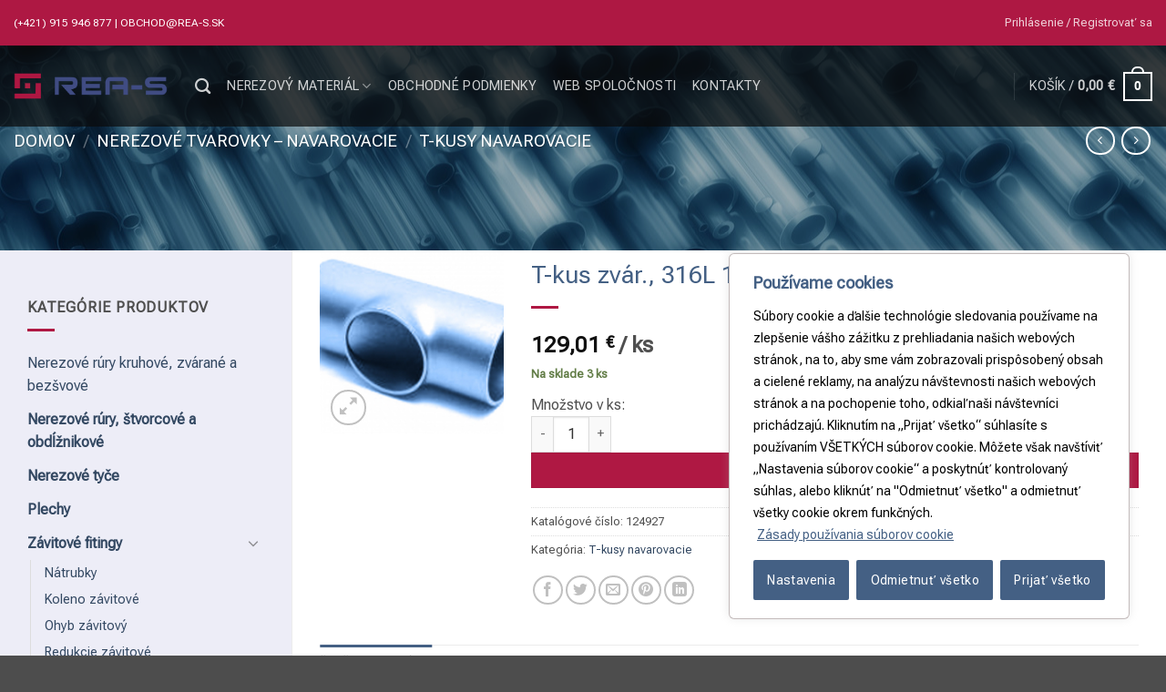

--- FILE ---
content_type: text/html; charset=UTF-8
request_url: https://eshop.rea-s.sk/produkt/t-kus-zvar-316l-1683-x-1143-x-3/
body_size: 37212
content:
<!DOCTYPE html>
<html lang="sk-SK" class="loading-site no-js bg-fill">
<head>
	<meta charset="UTF-8" />
	<link rel="profile" href="http://gmpg.org/xfn/11" />
	<link rel="pingback" href="https://eshop.rea-s.sk/xmlrpc.php" />

	<script>(function(html){html.className = html.className.replace(/\bno-js\b/,'js')})(document.documentElement);</script>
<meta name='robots' content='index, follow, max-image-preview:large, max-snippet:-1, max-video-preview:-1' />
	<style>img:is([sizes="auto" i], [sizes^="auto," i]) { contain-intrinsic-size: 3000px 1500px }</style>
	
<!-- Google Tag Manager for WordPress by gtm4wp.com -->
<script data-cfasync="false" data-pagespeed-no-defer>
	var gtm4wp_datalayer_name = "dataLayer";
	var dataLayer = dataLayer || [];
	const gtm4wp_use_sku_instead = false;
	const gtm4wp_currency = 'EUR';
	const gtm4wp_product_per_impression = 10;
	const gtm4wp_clear_ecommerce = false;
	const gtm4wp_datalayer_max_timeout = 2000;
</script>
<!-- End Google Tag Manager for WordPress by gtm4wp.com --><meta name="viewport" content="width=device-width, initial-scale=1" />
	<!-- This site is optimized with the Yoast SEO plugin v26.4 - https://yoast.com/wordpress/plugins/seo/ -->
	<title>T-kus zvár., 316L 168,3 x 114,3 x 3 - Rea-s obchod</title>
<link data-rocket-preload as="style" href="https://fonts.googleapis.com/css?family=Roboto%20Flex%3Aregular%2Cregular%2Cregular%2Cregular%7COpen%20Sans%3Aregular%2Cregular&#038;display=swap" rel="preload">
<link href="https://fonts.googleapis.com/css?family=Roboto%20Flex%3Aregular%2Cregular%2Cregular%2Cregular%7COpen%20Sans%3Aregular%2Cregular&#038;display=swap" media="print" onload="this.media=&#039;all&#039;" rel="stylesheet">
<noscript><link rel="stylesheet" href="https://fonts.googleapis.com/css?family=Roboto%20Flex%3Aregular%2Cregular%2Cregular%2Cregular%7COpen%20Sans%3Aregular%2Cregular&#038;display=swap"></noscript>
	<link rel="canonical" href="https://eshop.rea-s.sk/produkt/t-kus-zvar-316l-1683-x-1143-x-3/" />
	<meta property="og:locale" content="sk_SK" />
	<meta property="og:type" content="article" />
	<meta property="og:title" content="T-kus zvár., 316L 168,3 x 114,3 x 3 - Rea-s obchod" />
	<meta property="og:url" content="https://eshop.rea-s.sk/produkt/t-kus-zvar-316l-1683-x-1143-x-3/" />
	<meta property="og:site_name" content="Rea-s obchod" />
	<meta property="article:modified_time" content="2026-01-20T08:07:11+00:00" />
	<meta property="og:image" content="https://eshop.rea-s.sk/wp-content/uploads/2023/02/Nerezove-navarovacie-T-kusy-180x180-1.jpg" />
	<meta property="og:image:width" content="180" />
	<meta property="og:image:height" content="180" />
	<meta property="og:image:type" content="image/jpeg" />
	<meta name="twitter:card" content="summary_large_image" />
	<script type="application/ld+json" class="yoast-schema-graph">{"@context":"https://schema.org","@graph":[{"@type":"WebPage","@id":"https://eshop.rea-s.sk/produkt/t-kus-zvar-316l-1683-x-1143-x-3/","url":"https://eshop.rea-s.sk/produkt/t-kus-zvar-316l-1683-x-1143-x-3/","name":"T-kus zvár., 316L 168,3 x 114,3 x 3 - Rea-s obchod","isPartOf":{"@id":"https://eshop.rea-s.sk/#website"},"primaryImageOfPage":{"@id":"https://eshop.rea-s.sk/produkt/t-kus-zvar-316l-1683-x-1143-x-3/#primaryimage"},"image":{"@id":"https://eshop.rea-s.sk/produkt/t-kus-zvar-316l-1683-x-1143-x-3/#primaryimage"},"thumbnailUrl":"https://eshop.rea-s.sk/wp-content/uploads/2023/02/Nerezove-navarovacie-T-kusy-180x180-1.jpg","datePublished":"2023-02-13T11:10:59+00:00","dateModified":"2026-01-20T08:07:11+00:00","breadcrumb":{"@id":"https://eshop.rea-s.sk/produkt/t-kus-zvar-316l-1683-x-1143-x-3/#breadcrumb"},"inLanguage":"sk-SK","potentialAction":[{"@type":"ReadAction","target":["https://eshop.rea-s.sk/produkt/t-kus-zvar-316l-1683-x-1143-x-3/"]}]},{"@type":"ImageObject","inLanguage":"sk-SK","@id":"https://eshop.rea-s.sk/produkt/t-kus-zvar-316l-1683-x-1143-x-3/#primaryimage","url":"https://eshop.rea-s.sk/wp-content/uploads/2023/02/Nerezove-navarovacie-T-kusy-180x180-1.jpg","contentUrl":"https://eshop.rea-s.sk/wp-content/uploads/2023/02/Nerezove-navarovacie-T-kusy-180x180-1.jpg","width":180,"height":180},{"@type":"BreadcrumbList","@id":"https://eshop.rea-s.sk/produkt/t-kus-zvar-316l-1683-x-1143-x-3/#breadcrumb","itemListElement":[{"@type":"ListItem","position":1,"name":"Home","item":"https://eshop.rea-s.sk/"},{"@type":"ListItem","position":2,"name":"Obchod","item":"https://eshop.rea-s.sk/obchod/"},{"@type":"ListItem","position":3,"name":"T-kus zvár., 316L 168,3 x 114,3 x 3"}]},{"@type":"WebSite","@id":"https://eshop.rea-s.sk/#website","url":"https://eshop.rea-s.sk/","name":"Rea-s obchod","description":"Nerezový matetriál","potentialAction":[{"@type":"SearchAction","target":{"@type":"EntryPoint","urlTemplate":"https://eshop.rea-s.sk/?s={search_term_string}"},"query-input":{"@type":"PropertyValueSpecification","valueRequired":true,"valueName":"search_term_string"}}],"inLanguage":"sk-SK"}]}</script>
	<!-- / Yoast SEO plugin. -->


<link rel='dns-prefetch' href='//fonts.googleapis.com' />
<link href='https://fonts.gstatic.com' crossorigin rel='preconnect' />
<link rel='prefetch' href='https://eshop.rea-s.sk/wp-content/themes/flatsome/assets/js/flatsome.js?ver=e2eddd6c228105dac048' />
<link rel='prefetch' href='https://eshop.rea-s.sk/wp-content/themes/flatsome/assets/js/chunk.slider.js?ver=3.20.3' />
<link rel='prefetch' href='https://eshop.rea-s.sk/wp-content/themes/flatsome/assets/js/chunk.popups.js?ver=3.20.3' />
<link rel='prefetch' href='https://eshop.rea-s.sk/wp-content/themes/flatsome/assets/js/chunk.tooltips.js?ver=3.20.3' />
<link rel='prefetch' href='https://eshop.rea-s.sk/wp-content/themes/flatsome/assets/js/woocommerce.js?ver=1c9be63d628ff7c3ff4c' />
<link rel="alternate" type="application/rss+xml" title="RSS kanál: Rea-s obchod &raquo;" href="https://eshop.rea-s.sk/feed/" />
<link rel="alternate" type="application/rss+xml" title="RSS kanál komentárov webu Rea-s obchod &raquo;" href="https://eshop.rea-s.sk/comments/feed/" />
<style id='wp-emoji-styles-inline-css' type='text/css'>

	img.wp-smiley, img.emoji {
		display: inline !important;
		border: none !important;
		box-shadow: none !important;
		height: 1em !important;
		width: 1em !important;
		margin: 0 0.07em !important;
		vertical-align: -0.1em !important;
		background: none !important;
		padding: 0 !important;
	}
</style>
<style id='wp-block-library-inline-css' type='text/css'>
:root{--wp-admin-theme-color:#007cba;--wp-admin-theme-color--rgb:0,124,186;--wp-admin-theme-color-darker-10:#006ba1;--wp-admin-theme-color-darker-10--rgb:0,107,161;--wp-admin-theme-color-darker-20:#005a87;--wp-admin-theme-color-darker-20--rgb:0,90,135;--wp-admin-border-width-focus:2px;--wp-block-synced-color:#7a00df;--wp-block-synced-color--rgb:122,0,223;--wp-bound-block-color:var(--wp-block-synced-color)}@media (min-resolution:192dpi){:root{--wp-admin-border-width-focus:1.5px}}.wp-element-button{cursor:pointer}:root{--wp--preset--font-size--normal:16px;--wp--preset--font-size--huge:42px}:root .has-very-light-gray-background-color{background-color:#eee}:root .has-very-dark-gray-background-color{background-color:#313131}:root .has-very-light-gray-color{color:#eee}:root .has-very-dark-gray-color{color:#313131}:root .has-vivid-green-cyan-to-vivid-cyan-blue-gradient-background{background:linear-gradient(135deg,#00d084,#0693e3)}:root .has-purple-crush-gradient-background{background:linear-gradient(135deg,#34e2e4,#4721fb 50%,#ab1dfe)}:root .has-hazy-dawn-gradient-background{background:linear-gradient(135deg,#faaca8,#dad0ec)}:root .has-subdued-olive-gradient-background{background:linear-gradient(135deg,#fafae1,#67a671)}:root .has-atomic-cream-gradient-background{background:linear-gradient(135deg,#fdd79a,#004a59)}:root .has-nightshade-gradient-background{background:linear-gradient(135deg,#330968,#31cdcf)}:root .has-midnight-gradient-background{background:linear-gradient(135deg,#020381,#2874fc)}.has-regular-font-size{font-size:1em}.has-larger-font-size{font-size:2.625em}.has-normal-font-size{font-size:var(--wp--preset--font-size--normal)}.has-huge-font-size{font-size:var(--wp--preset--font-size--huge)}.has-text-align-center{text-align:center}.has-text-align-left{text-align:left}.has-text-align-right{text-align:right}#end-resizable-editor-section{display:none}.aligncenter{clear:both}.items-justified-left{justify-content:flex-start}.items-justified-center{justify-content:center}.items-justified-right{justify-content:flex-end}.items-justified-space-between{justify-content:space-between}.screen-reader-text{border:0;clip-path:inset(50%);height:1px;margin:-1px;overflow:hidden;padding:0;position:absolute;width:1px;word-wrap:normal!important}.screen-reader-text:focus{background-color:#ddd;clip-path:none;color:#444;display:block;font-size:1em;height:auto;left:5px;line-height:normal;padding:15px 23px 14px;text-decoration:none;top:5px;width:auto;z-index:100000}html :where(.has-border-color){border-style:solid}html :where([style*=border-top-color]){border-top-style:solid}html :where([style*=border-right-color]){border-right-style:solid}html :where([style*=border-bottom-color]){border-bottom-style:solid}html :where([style*=border-left-color]){border-left-style:solid}html :where([style*=border-width]){border-style:solid}html :where([style*=border-top-width]){border-top-style:solid}html :where([style*=border-right-width]){border-right-style:solid}html :where([style*=border-bottom-width]){border-bottom-style:solid}html :where([style*=border-left-width]){border-left-style:solid}html :where(img[class*=wp-image-]){height:auto;max-width:100%}:where(figure){margin:0 0 1em}html :where(.is-position-sticky){--wp-admin--admin-bar--position-offset:var(--wp-admin--admin-bar--height,0px)}@media screen and (max-width:600px){html :where(.is-position-sticky){--wp-admin--admin-bar--position-offset:0px}}
</style>
<link data-minify="1" rel='stylesheet' id='taxonomy-image-plugin-public-css' href='https://eshop.rea-s.sk/wp-content/cache/min/1/wp-content/plugins/taxonomy-images/css/style.css?ver=1761132039' type='text/css' media='screen' />
<link rel='stylesheet' id='photoswipe-css' href='https://eshop.rea-s.sk/wp-content/plugins/woocommerce/assets/css/photoswipe/photoswipe.min.css?ver=10.3.7' type='text/css' media='all' />
<link rel='stylesheet' id='photoswipe-default-skin-css' href='https://eshop.rea-s.sk/wp-content/plugins/woocommerce/assets/css/photoswipe/default-skin/default-skin.min.css?ver=10.3.7' type='text/css' media='all' />
<style id='woocommerce-inline-inline-css' type='text/css'>
.woocommerce form .form-row .required { visibility: visible; }
</style>
<link data-minify="1" rel='stylesheet' id='brands-styles-css' href='https://eshop.rea-s.sk/wp-content/cache/min/1/wp-content/plugins/woocommerce/assets/css/brands.css?ver=1761132039' type='text/css' media='all' />
<link data-minify="1" rel='stylesheet' id='flexible-shipping-free-shipping-css' href='https://eshop.rea-s.sk/wp-content/cache/min/1/wp-content/plugins/flexible-shipping/assets/dist/css/free-shipping.css?ver=1761132039' type='text/css' media='all' />
<link data-minify="1" rel='stylesheet' id='flatsome-main-css' href='https://eshop.rea-s.sk/wp-content/cache/min/1/wp-content/themes/flatsome/assets/css/flatsome.css?ver=1761132039' type='text/css' media='all' />
<style id='flatsome-main-inline-css' type='text/css'>
@font-face {
				font-family: "fl-icons";
				font-display: block;
				src: url(https://eshop.rea-s.sk/wp-content/themes/flatsome/assets/css/icons/fl-icons.eot?v=3.20.3);
				src:
					url(https://eshop.rea-s.sk/wp-content/themes/flatsome/assets/css/icons/fl-icons.eot#iefix?v=3.20.3) format("embedded-opentype"),
					url(https://eshop.rea-s.sk/wp-content/themes/flatsome/assets/css/icons/fl-icons.woff2?v=3.20.3) format("woff2"),
					url(https://eshop.rea-s.sk/wp-content/themes/flatsome/assets/css/icons/fl-icons.ttf?v=3.20.3) format("truetype"),
					url(https://eshop.rea-s.sk/wp-content/themes/flatsome/assets/css/icons/fl-icons.woff?v=3.20.3) format("woff"),
					url(https://eshop.rea-s.sk/wp-content/themes/flatsome/assets/css/icons/fl-icons.svg?v=3.20.3#fl-icons) format("svg");
			}
</style>
<link data-minify="1" rel='stylesheet' id='flatsome-shop-css' href='https://eshop.rea-s.sk/wp-content/cache/min/1/wp-content/themes/flatsome/assets/css/flatsome-shop.css?ver=1761132039' type='text/css' media='all' />
<link data-minify="1" rel='stylesheet' id='flatsome-style-css' href='https://eshop.rea-s.sk/wp-content/cache/min/1/wp-content/themes/flatsome-child/style.css?ver=1761132039' type='text/css' media='all' />

<link data-minify="1" rel='stylesheet' id='prdctfltr-css' href='https://eshop.rea-s.sk/wp-content/cache/min/1/wp-content/plugins/prdctfltr/includes/css/styles.css?ver=1761132040' type='text/css' media='all' />
<script type="text/javascript" id="webtoffee-cookie-consent-js-extra">
/* <![CDATA[ */
var _wccConfig = {"_ipData":[],"_assetsURL":"https:\/\/eshop.rea-s.sk\/wp-content\/plugins\/webtoffee-cookie-consent\/lite\/frontend\/images\/","_publicURL":"https:\/\/eshop.rea-s.sk","_categories":[{"name":"Nevyhnutn\u00e9","slug":"necessary","isNecessary":true,"ccpaDoNotSell":true,"cookies":[{"cookieID":"wt_consent","domain":"eshop.rea-s.sk","provider":""},{"cookieID":"li_gc","domain":".linkedin.com","provider":".linkedin.com|licdn.com"}],"active":true,"defaultConsent":{"gdpr":true,"ccpa":true},"foundNoCookieScript":false},{"name":"Funk\u010dn\u00e9","slug":"functional","isNecessary":false,"ccpaDoNotSell":true,"cookies":[{"cookieID":"lidc","domain":".linkedin.com","provider":".linkedin.com|licdn.com"}],"active":true,"defaultConsent":{"gdpr":false,"ccpa":false},"foundNoCookieScript":false},{"name":"Analytika","slug":"analytics","isNecessary":false,"ccpaDoNotSell":true,"cookies":[{"cookieID":"sbjs_migrations","domain":".eshop.rea-s.sk","provider":"sourcebuster.min.js"},{"cookieID":"sbjs_current_add","domain":".eshop.rea-s.sk","provider":"sourcebuster.min.js"},{"cookieID":"sbjs_first_add","domain":".eshop.rea-s.sk","provider":"sourcebuster.min.js"},{"cookieID":"sbjs_current","domain":".eshop.rea-s.sk","provider":"sourcebuster.min.js"},{"cookieID":"sbjs_first","domain":".eshop.rea-s.sk","provider":"sourcebuster.min.js"},{"cookieID":"sbjs_udata","domain":".eshop.rea-s.sk","provider":"sourcebuster.min.js"},{"cookieID":"sbjs_session","domain":".eshop.rea-s.sk","provider":"sourcebuster.min.js"},{"cookieID":"_ga","domain":".rea-s.sk","provider":"google-analytics.com|googletagmanager.com\/gtag\/js"},{"cookieID":"_ga_*","domain":".rea-s.sk","provider":"google-analytics.com|googletagmanager.com\/gtag\/js"}],"active":true,"defaultConsent":{"gdpr":false,"ccpa":false},"foundNoCookieScript":false},{"name":"V\u00fdkon","slug":"performance","isNecessary":false,"ccpaDoNotSell":true,"cookies":[],"active":true,"defaultConsent":{"gdpr":false,"ccpa":false},"foundNoCookieScript":false},{"name":"Reklama","slug":"advertisement","isNecessary":false,"ccpaDoNotSell":true,"cookies":[{"cookieID":"bcookie","domain":".linkedin.com","provider":".linkedin.com|licdn.com"},{"cookieID":"_gcl_au","domain":".rea-s.sk","provider":"googletagmanager.com"},{"cookieID":"test_cookie","domain":".doubleclick.net","provider":"doubleclick.net"},{"cookieID":"IDE","domain":".doubleclick.net","provider":"doubleclick.net"}],"active":true,"defaultConsent":{"gdpr":false,"ccpa":false},"foundNoCookieScript":false},{"name":"In\u00ed","slug":"others","isNecessary":false,"ccpaDoNotSell":true,"cookies":[{"cookieID":"UniAdapterSession_4ffa0901592e8bb97dfa15b02f203e04","domain":"eshop.rea-s.sk","provider":""}],"active":true,"defaultConsent":{"gdpr":false,"ccpa":false},"foundNoCookieScript":false}],"_activeLaw":"gdpr","_rootDomain":"","_block":"1","_showBanner":"1","_bannerConfig":{"GDPR":{"settings":{"type":"box","position":"bottom-right","applicableLaw":"gdpr","preferenceCenter":"center","selectedRegion":"ALL","consentExpiry":365,"shortcodes":[{"key":"wcc_readmore","content":"<a href=\"\/cookie-policy\/\" class=\"wcc-policy\" aria-label=\"Z\u00e1sady pou\u017e\u00edvania s\u00faborov cookie\" target=\"_blank\" rel=\"noopener\" data-tag=\"readmore-button\">Z\u00e1sady pou\u017e\u00edvania s\u00faborov cookie<\/a>","tag":"readmore-button","status":true,"attributes":{"rel":"nofollow","target":"_blank"}},{"key":"wcc_show_desc","content":"<button class=\"wcc-show-desc-btn\" data-tag=\"show-desc-button\" aria-label=\"Zobrazi\u0165 viac\">Zobrazi\u0165 viac<\/button>","tag":"show-desc-button","status":true,"attributes":[]},{"key":"wcc_hide_desc","content":"<button class=\"wcc-show-desc-btn\" data-tag=\"hide-desc-button\" aria-label=\"Zobrazi\u0165 menej\">Zobrazi\u0165 menej<\/button>","tag":"hide-desc-button","status":true,"attributes":[]},{"key":"wcc_category_toggle_label","content":"[wcc_{{status}}_category_label] [wcc_preference_{{category_slug}}_title]","tag":"","status":true,"attributes":[]},{"key":"wcc_enable_category_label","content":"Povoli\u0165","tag":"","status":true,"attributes":[]},{"key":"wcc_disable_category_label","content":"Vypn\u00fa\u0165","tag":"","status":true,"attributes":[]},{"key":"wcc_video_placeholder","content":"<div class=\"video-placeholder-normal\" data-tag=\"video-placeholder\" id=\"[UNIQUEID]\"><p class=\"video-placeholder-text-normal\" data-tag=\"placeholder-title\">Ak chcete z\u00edska\u0165 pr\u00edstup k tomuto obsahu, povo\u013ete s\u00fabory cookie<\/p><\/div>","tag":"","status":true,"attributes":[]},{"key":"wcc_enable_optout_label","content":"Povoli\u0165","tag":"","status":true,"attributes":[]},{"key":"wcc_disable_optout_label","content":"Vypn\u00fa\u0165","tag":"","status":true,"attributes":[]},{"key":"wcc_optout_toggle_label","content":"[wcc_{{status}}_optout_label] [wcc_optout_option_title]","tag":"","status":true,"attributes":[]},{"key":"wcc_optout_option_title","content":"Nepred\u00e1vajte ani nezdie\u013eajte moje osobn\u00e9 \u00fadaje","tag":"","status":true,"attributes":[]},{"key":"wcc_optout_close_label","content":"Zatvori\u0165","tag":"","status":true,"attributes":[]}],"bannerEnabled":true},"behaviours":{"reloadBannerOnAccept":false,"loadAnalyticsByDefault":false,"animations":{"onLoad":"animate","onHide":"sticky"}},"config":{"revisitConsent":{"status":true,"tag":"revisit-consent","position":"bottom-left","meta":{"url":"#"},"styles":[],"elements":{"title":{"type":"text","tag":"revisit-consent-title","status":true,"styles":{"color":"#0056a7"}}}},"preferenceCenter":{"toggle":{"status":true,"tag":"detail-category-toggle","type":"toggle","states":{"active":{"styles":{"background-color":"#000000"}},"inactive":{"styles":{"background-color":"#D0D5D2"}}}},"poweredBy":false},"categoryPreview":{"status":false,"toggle":{"status":true,"tag":"detail-category-preview-toggle","type":"toggle","states":{"active":{"styles":{"background-color":"#000000"}},"inactive":{"styles":{"background-color":"#D0D5D2"}}}}},"videoPlaceholder":{"status":true,"styles":{"background-color":"#000000","border-color":"#000000","color":"#ffffff"}},"readMore":{"status":true,"tag":"readmore-button","type":"link","meta":{"noFollow":true,"newTab":true},"styles":{"color":"#446084","background-color":"transparent","border-color":"transparent"}},"auditTable":{"status":true},"optOption":{"status":true,"toggle":{"status":true,"tag":"optout-option-toggle","type":"toggle","states":{"active":{"styles":{"background-color":"#000000"}},"inactive":{"styles":{"background-color":"#FFFFFF"}}}},"gpcOption":false}}}},"_version":"3.4.2","_logConsent":"1","_tags":[{"tag":"accept-button","styles":{"color":"#FFFFFF","background-color":"#446084","border-color":"#446084"}},{"tag":"reject-button","styles":{"color":"#FFFFFF","background-color":"#446084","border-color":"#446084"}},{"tag":"settings-button","styles":{"color":"#FFFFFF","background-color":"#446084","border-color":"#446084"}},{"tag":"readmore-button","styles":{"color":"#446084","background-color":"transparent","border-color":"transparent"}},{"tag":"donotsell-button","styles":{"color":"#1863dc","background-color":"transparent","border-color":"transparent"}},{"tag":"accept-button","styles":{"color":"#FFFFFF","background-color":"#446084","border-color":"#446084"}},{"tag":"revisit-consent","styles":[]}],"_rtl":"","_lawSelected":["GDPR"],"_restApiUrl":"https:\/\/directory.cookieyes.com\/api\/v1\/ip","_renewConsent":"1758632691928","_restrictToCA":"","_customEvents":"","_ccpaAllowedRegions":[],"_gdprAllowedRegions":[],"_providersToBlock":[{"re":".linkedin.com|licdn.com","categories":["functional","advertisement"]},{"re":"sourcebuster.min.js","categories":["analytics"]},{"re":"doubleclick.net","categories":["advertisement"]}]};
var _wccStyles = {"css":{"GDPR":".wcc-overlay{background: #000000; opacity: 0.4; position: fixed; top: 0; left: 0; width: 100%; height: 100%; z-index: 99999999;}.wcc-hide{display: none;}.wcc-btn-revisit-wrapper{display: flex; padding: 6px; border-radius: 8px; opacity: 0px; background-color:#ffffff; box-shadow: 0px 3px 10px 0px #798da04d;  align-items: center; justify-content: center;   position: fixed; z-index: 999999; cursor: pointer;}.wcc-revisit-bottom-left{bottom: 15px; left: 15px;}.wcc-revisit-bottom-right{bottom: 15px; right: 15px;}.wcc-btn-revisit-wrapper .wcc-btn-revisit{display: flex; align-items: center; justify-content: center; background: none; border: none; cursor: pointer; position: relative; margin: 0; padding: 0;}.wcc-btn-revisit-wrapper .wcc-btn-revisit img{max-width: fit-content; margin: 0; } .wcc-btn-revisit-wrapper .wcc-revisit-help-text{font-size:14px; margin-left:4px; display:none;}.wcc-btn-revisit-wrapper:hover .wcc-revisit-help-text, .wcc-btn-revisit-wrapper:focus-within .wcc-revisit-help-text { display: block;}.wcc-revisit-hide{display: none;}.wcc-preference-btn:hover{cursor:pointer; text-decoration:underline;}.wcc-cookie-audit-table { font-family: inherit; border-collapse: collapse; width: 100%;} .wcc-cookie-audit-table th, .wcc-cookie-audit-table td {text-align: left; padding: 10px; font-size: 12px; color: #000000; word-break: normal; background-color: #d9dfe7; border: 1px solid #cbced6;} .wcc-cookie-audit-table tr:nth-child(2n + 1) td { background: #f1f5fa; }.wcc-consent-container{position: fixed; width: 440px; box-sizing: border-box; z-index: 9999999; border-radius: 6px;}.wcc-consent-container .wcc-consent-bar{background: #ffffff; border: 1px solid; padding: 20px 26px; box-shadow: 0 -1px 10px 0 #acabab4d; border-radius: 6px;}.wcc-box-bottom-left{bottom: 40px; left: 40px;}.wcc-box-bottom-right{bottom: 40px; right: 40px;}.wcc-box-top-left{top: 40px; left: 40px;}.wcc-box-top-right{top: 40px; right: 40px;}.wcc-custom-brand-logo-wrapper .wcc-custom-brand-logo{width: 100px; height: auto; margin: 0 0 12px 0;}.wcc-notice .wcc-title{color: #212121; font-weight: 700; font-size: 18px; line-height: 24px; margin: 0 0 12px 0;}.wcc-notice-des *,.wcc-preference-content-wrapper *,.wcc-accordion-header-des *,.wcc-gpc-wrapper .wcc-gpc-desc *{font-size: 14px;}.wcc-notice-des{color: #212121; font-size: 14px; line-height: 24px; font-weight: 400;}.wcc-notice-des img{height: 25px; width: 25px;}.wcc-consent-bar .wcc-notice-des p,.wcc-gpc-wrapper .wcc-gpc-desc p,.wcc-preference-body-wrapper .wcc-preference-content-wrapper p,.wcc-accordion-header-wrapper .wcc-accordion-header-des p,.wcc-cookie-des-table li div:last-child p{color: inherit; margin-top: 0;}.wcc-notice-des P:last-child,.wcc-preference-content-wrapper p:last-child,.wcc-cookie-des-table li div:last-child p:last-child,.wcc-gpc-wrapper .wcc-gpc-desc p:last-child{margin-bottom: 0;}.wcc-notice-des a.wcc-policy,.wcc-notice-des button.wcc-policy{font-size: 14px; color: #1863dc; white-space: nowrap; cursor: pointer; background: transparent; border: 1px solid; text-decoration: underline;}.wcc-notice-des button.wcc-policy{padding: 0;}.wcc-notice-des a.wcc-policy:focus-visible,.wcc-notice-des button.wcc-policy:focus-visible,.wcc-preference-content-wrapper .wcc-show-desc-btn:focus-visible,.wcc-accordion-header .wcc-accordion-btn:focus-visible,.wcc-preference-header .wcc-btn-close:focus-visible,.wcc-switch input[type=\"checkbox\"]:focus-visible,.wcc-footer-wrapper a:focus-visible,.wcc-btn:focus-visible{outline: 2px solid #1863dc; outline-offset: 2px;}.wcc-btn:focus:not(:focus-visible),.wcc-accordion-header .wcc-accordion-btn:focus:not(:focus-visible),.wcc-preference-content-wrapper .wcc-show-desc-btn:focus:not(:focus-visible),.wcc-btn-revisit-wrapper .wcc-btn-revisit:focus:not(:focus-visible),.wcc-preference-header .wcc-btn-close:focus:not(:focus-visible),.wcc-consent-bar .wcc-banner-btn-close:focus:not(:focus-visible){outline: 0;}button.wcc-show-desc-btn:not(:hover):not(:active){color: #1863dc; background: transparent;}button.wcc-accordion-btn:not(:hover):not(:active),button.wcc-banner-btn-close:not(:hover):not(:active),button.wcc-btn-revisit:not(:hover):not(:active),button.wcc-btn-close:not(:hover):not(:active){background: transparent;}.wcc-consent-bar button:hover,.wcc-modal.wcc-modal-open button:hover,.wcc-consent-bar button:focus,.wcc-modal.wcc-modal-open button:focus{text-decoration: none;}.wcc-notice-btn-wrapper{display: flex; justify-content: flex-start; align-items: center; flex-wrap: wrap; margin-top: 16px;}.wcc-notice-btn-wrapper .wcc-btn{text-shadow: none; box-shadow: none;}.wcc-btn{flex: auto; max-width: 100%; font-size: 14px; font-family: inherit; line-height: 24px; padding: 8px; font-weight: 500; margin: 0 8px 0 0; border-radius: 2px; cursor: pointer; text-align: center; text-transform: none; min-height: 0;}.wcc-btn:hover{opacity: 0.8;}.wcc-btn-customize{color: #1863dc; background: transparent; border: 2px solid #1863dc;}.wcc-btn-reject{color: #1863dc; background: transparent; border: 2px solid #1863dc;}.wcc-btn-accept{background: #1863dc; color: #ffffff; border: 2px solid #1863dc;}.wcc-btn:last-child{margin-right: 0;}@media (max-width: 576px){.wcc-box-bottom-left{bottom: 0; left: 0;}.wcc-box-bottom-right{bottom: 0; right: 0;}.wcc-box-top-left{top: 0; left: 0;}.wcc-box-top-right{top: 0; right: 0;}}@media (max-width: 440px){.wcc-box-bottom-left, .wcc-box-bottom-right, .wcc-box-top-left, .wcc-box-top-right{width: 100%; max-width: 100%;}.wcc-consent-container .wcc-consent-bar{padding: 20px 0;}.wcc-custom-brand-logo-wrapper, .wcc-notice .wcc-title, .wcc-notice-des, .wcc-notice-btn-wrapper{padding: 0 24px;}.wcc-notice-des{max-height: 40vh; overflow-y: scroll;}.wcc-notice-btn-wrapper{flex-direction: column; margin-top: 0;}.wcc-btn{width: 100%; margin: 10px 0 0 0;}.wcc-notice-btn-wrapper .wcc-btn-customize{order: 2;}.wcc-notice-btn-wrapper .wcc-btn-reject{order: 3;}.wcc-notice-btn-wrapper .wcc-btn-accept{order: 1; margin-top: 16px;}}@media (max-width: 352px){.wcc-notice .wcc-title{font-size: 16px;}.wcc-notice-des *{font-size: 12px;}.wcc-notice-des, .wcc-btn{font-size: 12px;}}.wcc-modal.wcc-modal-open{display: flex; visibility: visible; -webkit-transform: translate(-50%, -50%); -moz-transform: translate(-50%, -50%); -ms-transform: translate(-50%, -50%); -o-transform: translate(-50%, -50%); transform: translate(-50%, -50%); top: 50%; left: 50%; transition: all 1s ease;}.wcc-modal{box-shadow: 0 32px 68px rgba(0, 0, 0, 0.3); margin: 0 auto; position: fixed; max-width: 100%; background: #ffffff; top: 50%; box-sizing: border-box; border-radius: 6px; z-index: 999999999; color: #212121; -webkit-transform: translate(-50%, 100%); -moz-transform: translate(-50%, 100%); -ms-transform: translate(-50%, 100%); -o-transform: translate(-50%, 100%); transform: translate(-50%, 100%); visibility: hidden; transition: all 0s ease;}.wcc-preference-center{max-height: 79vh; overflow: hidden; width: 845px; overflow: hidden; flex: 1 1 0; display: flex; flex-direction: column; border-radius: 6px;}.wcc-preference-header{display: flex; align-items: center; justify-content: space-between; padding: 22px 24px; border-bottom: 1px solid;}.wcc-preference-header .wcc-preference-title{font-size: 18px; font-weight: 700; line-height: 24px;}.wcc-google-privacy-url a {text-decoration:none;color: #1863dc;cursor:pointer;} .wcc-preference-header .wcc-btn-close{margin: 0; cursor: pointer; vertical-align: middle; padding: 0; background: none; border: none; width: auto; height: auto; min-height: 0; line-height: 0; text-shadow: none; box-shadow: none;}.wcc-preference-header .wcc-btn-close img{margin: 0; height: 10px; width: 10px;}.wcc-preference-body-wrapper{padding: 0 24px; flex: 1; overflow: auto; box-sizing: border-box;}.wcc-preference-content-wrapper,.wcc-gpc-wrapper .wcc-gpc-desc,.wcc-google-privacy-policy{font-size: 14px; line-height: 24px; font-weight: 400; padding: 12px 0;}.wcc-preference-content-wrapper{border-bottom: 1px solid;}.wcc-preference-content-wrapper img{height: 25px; width: 25px;}.wcc-preference-content-wrapper .wcc-show-desc-btn{font-size: 14px; font-family: inherit; color: #1863dc; text-decoration: none; line-height: 24px; padding: 0; margin: 0; white-space: nowrap; cursor: pointer; background: transparent; border-color: transparent; text-transform: none; min-height: 0; text-shadow: none; box-shadow: none;}.wcc-accordion-wrapper{margin-bottom: 10px;}.wcc-accordion{border-bottom: 1px solid;}.wcc-accordion:last-child{border-bottom: none;}.wcc-accordion .wcc-accordion-item{display: flex; margin-top: 10px;}.wcc-accordion .wcc-accordion-body{display: none;}.wcc-accordion.wcc-accordion-active .wcc-accordion-body{display: block; padding: 0 22px; margin-bottom: 16px;}.wcc-accordion-header-wrapper{cursor: pointer; width: 100%;}.wcc-accordion-item .wcc-accordion-header{display: flex; justify-content: space-between; align-items: center;}.wcc-accordion-header .wcc-accordion-btn{font-size: 16px; font-family: inherit; color: #212121; line-height: 24px; background: none; border: none; font-weight: 700; padding: 0; margin: 0; cursor: pointer; text-transform: none; min-height: 0; text-shadow: none; box-shadow: none;}.wcc-accordion-header .wcc-always-active{color: #008000; font-weight: 600; line-height: 24px; font-size: 14px;}.wcc-accordion-header-des{font-size: 14px; line-height: 24px; margin: 10px 0 16px 0;}.wcc-accordion-chevron{margin-right: 22px; position: relative; cursor: pointer;}.wcc-accordion-chevron-hide{display: none;}.wcc-accordion .wcc-accordion-chevron i::before{content: \"\"; position: absolute; border-right: 1.4px solid; border-bottom: 1.4px solid; border-color: inherit; height: 6px; width: 6px; -webkit-transform: rotate(-45deg); -moz-transform: rotate(-45deg); -ms-transform: rotate(-45deg); -o-transform: rotate(-45deg); transform: rotate(-45deg); transition: all 0.2s ease-in-out; top: 8px;}.wcc-accordion.wcc-accordion-active .wcc-accordion-chevron i::before{-webkit-transform: rotate(45deg); -moz-transform: rotate(45deg); -ms-transform: rotate(45deg); -o-transform: rotate(45deg); transform: rotate(45deg);}.wcc-audit-table{background: #f4f4f4; border-radius: 6px;}.wcc-audit-table .wcc-empty-cookies-text{color: inherit; font-size: 12px; line-height: 24px; margin: 0; padding: 10px;}.wcc-audit-table .wcc-cookie-des-table{font-size: 12px; line-height: 24px; font-weight: normal; padding: 15px 10px; border-bottom: 1px solid; border-bottom-color: inherit; margin: 0;}.wcc-audit-table .wcc-cookie-des-table:last-child{border-bottom: none;}.wcc-audit-table .wcc-cookie-des-table li{list-style-type: none; display: flex; padding: 3px 0;}.wcc-audit-table .wcc-cookie-des-table li:first-child{padding-top: 0;}.wcc-cookie-des-table li div:first-child{width: 100px; font-weight: 600; word-break: break-word; word-wrap: break-word;}.wcc-cookie-des-table li div:last-child{flex: 1; word-break: break-word; word-wrap: break-word; margin-left: 8px;}.wcc-footer-shadow{display: block; width: 100%; height: 40px; background: linear-gradient(180deg, rgba(255, 255, 255, 0) 0%, #ffffff 100%); position: absolute; bottom: calc(100% - 1px);}.wcc-footer-wrapper{position: relative;}.wcc-prefrence-btn-wrapper{display: flex; flex-wrap: wrap; align-items: center; justify-content: center; padding: 22px 24px; border-top: 1px solid;}.wcc-prefrence-btn-wrapper .wcc-btn{flex: auto; max-width: 100%; text-shadow: none; box-shadow: none;}.wcc-btn-preferences{color: #1863dc; background: transparent; border: 2px solid #1863dc;}.wcc-preference-header,.wcc-preference-body-wrapper,.wcc-preference-content-wrapper,.wcc-accordion-wrapper,.wcc-accordion,.wcc-accordion-wrapper,.wcc-footer-wrapper,.wcc-prefrence-btn-wrapper{border-color: inherit;}@media (max-width: 845px){.wcc-modal{max-width: calc(100% - 16px);}}@media (max-width: 576px){.wcc-modal{max-width: 100%;}.wcc-preference-center{max-height: 100vh;}.wcc-prefrence-btn-wrapper{flex-direction: column;}.wcc-accordion.wcc-accordion-active .wcc-accordion-body{padding-right: 0;}.wcc-prefrence-btn-wrapper .wcc-btn{width: 100%; margin: 10px 0 0 0;}.wcc-prefrence-btn-wrapper .wcc-btn-reject{order: 3;}.wcc-prefrence-btn-wrapper .wcc-btn-accept{order: 1; margin-top: 0;}.wcc-prefrence-btn-wrapper .wcc-btn-preferences{order: 2;}}@media (max-width: 425px){.wcc-accordion-chevron{margin-right: 15px;}.wcc-notice-btn-wrapper{margin-top: 0;}.wcc-accordion.wcc-accordion-active .wcc-accordion-body{padding: 0 15px;}}@media (max-width: 352px){.wcc-preference-header .wcc-preference-title{font-size: 16px;}.wcc-preference-header{padding: 16px 24px;}.wcc-preference-content-wrapper *, .wcc-accordion-header-des *{font-size: 12px;}.wcc-preference-content-wrapper, .wcc-preference-content-wrapper .wcc-show-more, .wcc-accordion-header .wcc-always-active, .wcc-accordion-header-des, .wcc-preference-content-wrapper .wcc-show-desc-btn, .wcc-notice-des a.wcc-policy{font-size: 12px;}.wcc-accordion-header .wcc-accordion-btn{font-size: 14px;}}.wcc-switch{display: flex;}.wcc-switch input[type=\"checkbox\"]{position: relative; width: 44px; height: 24px; margin: 0; background: #d0d5d2; -webkit-appearance: none; border-radius: 50px; cursor: pointer; outline: 0; border: none; top: 0;}.wcc-switch input[type=\"checkbox\"]:checked{background: #1863dc;}.wcc-switch input[type=\"checkbox\"]:before{position: absolute; content: \"\"; height: 20px; width: 20px; left: 2px; bottom: 2px; border-radius: 50%; background-color: white; -webkit-transition: 0.4s; transition: 0.4s; margin: 0;}.wcc-switch input[type=\"checkbox\"]:after{display: none;}.wcc-switch input[type=\"checkbox\"]:checked:before{-webkit-transform: translateX(20px); -ms-transform: translateX(20px); transform: translateX(20px);}@media (max-width: 425px){.wcc-switch input[type=\"checkbox\"]{width: 38px; height: 21px;}.wcc-switch input[type=\"checkbox\"]:before{height: 17px; width: 17px;}.wcc-switch input[type=\"checkbox\"]:checked:before{-webkit-transform: translateX(17px); -ms-transform: translateX(17px); transform: translateX(17px);}}.wcc-consent-bar .wcc-banner-btn-close{position: absolute; right: 14px; top: 14px; background: none; border: none; cursor: pointer; padding: 0; margin: 0; min-height: 0; line-height: 0; height: auto; width: auto; text-shadow: none; box-shadow: none;}.wcc-consent-bar .wcc-banner-btn-close img{height: 10px; width: 10px; margin: 0;}.wcc-notice-group{font-size: 14px; line-height: 24px; font-weight: 400; color: #212121;}.wcc-notice-btn-wrapper .wcc-btn-do-not-sell{font-size: 14px; line-height: 24px; padding: 6px 0; margin: 0; font-weight: 500; background: none; border-radius: 2px; border: none; white-space: nowrap; cursor: pointer; text-align: left; color: #1863dc; background: transparent; border-color: transparent; box-shadow: none; text-shadow: none;}.wcc-consent-bar .wcc-banner-btn-close:focus-visible,.wcc-notice-btn-wrapper .wcc-btn-do-not-sell:focus-visible,.wcc-opt-out-btn-wrapper .wcc-btn:focus-visible,.wcc-opt-out-checkbox-wrapper input[type=\"checkbox\"].wcc-opt-out-checkbox:focus-visible{outline: 2px solid #1863dc; outline-offset: 2px;}@media (max-width: 440px){.wcc-consent-container{width: 100%;}}@media (max-width: 352px){.wcc-notice-des a.wcc-policy, .wcc-notice-btn-wrapper .wcc-btn-do-not-sell{font-size: 12px;}}.wcc-opt-out-wrapper{padding: 12px 0;}.wcc-opt-out-wrapper .wcc-opt-out-checkbox-wrapper{display: flex; align-items: center;}.wcc-opt-out-checkbox-wrapper .wcc-opt-out-checkbox-label{font-size: 16px; font-weight: 700; line-height: 24px; margin: 0 0 0 12px; cursor: pointer;}.wcc-opt-out-checkbox-wrapper input[type=\"checkbox\"].wcc-opt-out-checkbox{background-color: #ffffff; border: 1px solid black; width: 20px; height: 18.5px; margin: 0; -webkit-appearance: none; position: relative; display: flex; align-items: center; justify-content: center; border-radius: 2px; cursor: pointer;}.wcc-opt-out-checkbox-wrapper input[type=\"checkbox\"].wcc-opt-out-checkbox:checked{background-color: #1863dc; border: none;}.wcc-opt-out-checkbox-wrapper input[type=\"checkbox\"].wcc-opt-out-checkbox:checked::after{left: 6px; bottom: 4px; width: 7px; height: 13px; border: solid #ffffff; border-width: 0 3px 3px 0; border-radius: 2px; -webkit-transform: rotate(45deg); -ms-transform: rotate(45deg); transform: rotate(45deg); content: \"\"; position: absolute; box-sizing: border-box;}.wcc-opt-out-checkbox-wrapper.wcc-disabled .wcc-opt-out-checkbox-label,.wcc-opt-out-checkbox-wrapper.wcc-disabled input[type=\"checkbox\"].wcc-opt-out-checkbox{cursor: no-drop;}.wcc-gpc-wrapper{margin: 0 0 0 32px;}.wcc-footer-wrapper .wcc-opt-out-btn-wrapper{display: flex; flex-wrap: wrap; align-items: center; justify-content: center; padding: 22px 24px;}.wcc-opt-out-btn-wrapper .wcc-btn{flex: auto; max-width: 100%; text-shadow: none; box-shadow: none;}.wcc-opt-out-btn-wrapper .wcc-btn-cancel{border: 1px solid #dedfe0; background: transparent; color: #858585;}.wcc-opt-out-btn-wrapper .wcc-btn-confirm{background: #1863dc; color: #ffffff; border: 1px solid #1863dc;}@media (max-width: 352px){.wcc-opt-out-checkbox-wrapper .wcc-opt-out-checkbox-label{font-size: 14px;}.wcc-gpc-wrapper .wcc-gpc-desc, .wcc-gpc-wrapper .wcc-gpc-desc *{font-size: 12px;}.wcc-opt-out-checkbox-wrapper input[type=\"checkbox\"].wcc-opt-out-checkbox{width: 16px; height: 16px;}.wcc-opt-out-checkbox-wrapper input[type=\"checkbox\"].wcc-opt-out-checkbox:checked::after{left: 5px; bottom: 4px; width: 3px; height: 9px;}.wcc-gpc-wrapper{margin: 0 0 0 28px;}}.video-placeholder-youtube{background-size: 100% 100%; background-position: center; background-repeat: no-repeat; background-color: #b2b0b059; position: relative; display: flex; align-items: center; justify-content: center; max-width: 100%;}.video-placeholder-text-youtube{text-align: center; align-items: center; padding: 10px 16px; background-color: #000000cc; color: #ffffff; border: 1px solid; border-radius: 2px; cursor: pointer;}.video-placeholder-normal{background-image: url(\"\/wp-content\/plugins\/webtoffee-cookie-consent\/lite\/frontend\/images\/placeholder.svg\"); background-size: 80px; background-position: center; background-repeat: no-repeat; background-color: #b2b0b059; position: relative; display: flex; align-items: flex-end; justify-content: center; max-width: 100%;}.video-placeholder-text-normal{align-items: center; padding: 10px 16px; text-align: center; border: 1px solid; border-radius: 2px; cursor: pointer;}.wcc-rtl{direction: rtl; text-align: right;}.wcc-rtl .wcc-banner-btn-close{left: 9px; right: auto;}.wcc-rtl .wcc-notice-btn-wrapper .wcc-btn:last-child{margin-right: 8px;}.wcc-rtl .wcc-notice-btn-wrapper .wcc-btn:first-child{margin-right: 0;}.wcc-rtl .wcc-notice-btn-wrapper{margin-left: 0; margin-right: 15px;}.wcc-rtl .wcc-prefrence-btn-wrapper .wcc-btn{margin-right: 8px;}.wcc-rtl .wcc-prefrence-btn-wrapper .wcc-btn:first-child{margin-right: 0;}.wcc-rtl .wcc-accordion .wcc-accordion-chevron i::before{border: none; border-left: 1.4px solid; border-top: 1.4px solid; left: 12px;}.wcc-rtl .wcc-accordion.wcc-accordion-active .wcc-accordion-chevron i::before{-webkit-transform: rotate(-135deg); -moz-transform: rotate(-135deg); -ms-transform: rotate(-135deg); -o-transform: rotate(-135deg); transform: rotate(-135deg);}@media (max-width: 768px){.wcc-rtl .wcc-notice-btn-wrapper{margin-right: 0;}}@media (max-width: 576px){.wcc-rtl .wcc-notice-btn-wrapper .wcc-btn:last-child{margin-right: 0;}.wcc-rtl .wcc-prefrence-btn-wrapper .wcc-btn{margin-right: 0;}.wcc-rtl .wcc-accordion.wcc-accordion-active .wcc-accordion-body{padding: 0 22px 0 0;}}@media (max-width: 425px){.wcc-rtl .wcc-accordion.wcc-accordion-active .wcc-accordion-body{padding: 0 15px 0 0;}}@media (max-width: 440px){.wcc-consent-bar .wcc-banner-btn-close,.wcc-preference-header .wcc-btn-close{padding: 17px;}.wcc-consent-bar .wcc-banner-btn-close {right: 2px; top: 6px; } .wcc-preference-header{padding: 12px 0 12px 24px;}} @media (min-width: 768px) and (max-width: 1024px) {.wcc-consent-bar .wcc-banner-btn-close,.wcc-preference-header .wcc-btn-close{padding: 17px;}.wcc-consent-bar .wcc-banner-btn-close {right: 2px; top: 6px; } .wcc-preference-header{padding: 12px 0 12px 24px;}}.wcc-rtl .wcc-opt-out-btn-wrapper .wcc-btn{margin-right: 12px;}.wcc-rtl .wcc-opt-out-btn-wrapper .wcc-btn:first-child{margin-right: 0;}.wcc-rtl .wcc-opt-out-checkbox-wrapper .wcc-opt-out-checkbox-label{margin: 0 12px 0 0;}"}};
var _wccApi = {"base":"https:\/\/eshop.rea-s.sk\/wp-json\/wcc\/v1\/","nonce":"492f2eae21"};
var _wccGCMConfig = {"_mode":"advanced","_urlPassthrough":"1","_debugMode":"","_redactData":"1","_regions":[],"_wccBypass":"","wait_for_update":"500","_isGTMTemplate":""};
/* ]]> */
</script>
<script type="text/javascript" src="https://eshop.rea-s.sk/wp-content/plugins/webtoffee-cookie-consent/lite/frontend/js/script.min.js?ver=3.4.2" id="webtoffee-cookie-consent-js"></script>
<script type="text/javascript" src="https://eshop.rea-s.sk/wp-content/plugins/webtoffee-cookie-consent/lite/frontend/js/gcm.min.js?ver=3.4.2" id="webtoffee-cookie-consent-gcm-js"></script>
<script type="text/javascript" src="https://eshop.rea-s.sk/wp-includes/js/jquery/jquery.min.js?ver=3.7.1" id="jquery-core-js"></script>
<script type="text/javascript" src="https://eshop.rea-s.sk/wp-includes/js/jquery/jquery-migrate.min.js?ver=3.4.1" id="jquery-migrate-js"></script>
<script type="text/javascript" src="https://eshop.rea-s.sk/wp-content/plugins/woocommerce/assets/js/jquery-blockui/jquery.blockUI.min.js?ver=2.7.0-wc.10.3.7" id="wc-jquery-blockui-js" data-wp-strategy="defer"></script>
<script type="text/javascript" id="wc-add-to-cart-js-extra">
/* <![CDATA[ */
var wc_add_to_cart_params = {"ajax_url":"\/wp-admin\/admin-ajax.php","wc_ajax_url":"\/?wc-ajax=%%endpoint%%","i18n_view_cart":"Zobrazi\u0165 ko\u0161\u00edk","cart_url":"https:\/\/eshop.rea-s.sk\/kosik\/","is_cart":"","cart_redirect_after_add":"no"};
/* ]]> */
</script>
<script type="text/javascript" src="https://eshop.rea-s.sk/wp-content/plugins/woocommerce/assets/js/frontend/add-to-cart.min.js?ver=10.3.7" id="wc-add-to-cart-js" defer="defer" data-wp-strategy="defer"></script>
<script type="text/javascript" src="https://eshop.rea-s.sk/wp-content/plugins/woocommerce/assets/js/photoswipe/photoswipe.min.js?ver=4.1.1-wc.10.3.7" id="wc-photoswipe-js" defer="defer" data-wp-strategy="defer"></script>
<script type="text/javascript" src="https://eshop.rea-s.sk/wp-content/plugins/woocommerce/assets/js/photoswipe/photoswipe-ui-default.min.js?ver=4.1.1-wc.10.3.7" id="wc-photoswipe-ui-default-js" defer="defer" data-wp-strategy="defer"></script>
<script type="text/javascript" id="wc-single-product-js-extra">
/* <![CDATA[ */
var wc_single_product_params = {"i18n_required_rating_text":"Pros\u00edm ohodno\u0165te","i18n_rating_options":["1 z 5 hviezdi\u010diek","2 z 5 hviezdi\u010diek","3 z 5 hviezdi\u010diek","4 z 5 hviezdi\u010diek","5 z 5 hviezdi\u010diek"],"i18n_product_gallery_trigger_text":"Zobrazi\u0165 gal\u00e9riu obr\u00e1zkov na celej obrazovke","review_rating_required":"yes","flexslider":{"rtl":false,"animation":"slide","smoothHeight":true,"directionNav":false,"controlNav":"thumbnails","slideshow":false,"animationSpeed":500,"animationLoop":false,"allowOneSlide":false},"zoom_enabled":"","zoom_options":[],"photoswipe_enabled":"1","photoswipe_options":{"shareEl":false,"closeOnScroll":false,"history":false,"hideAnimationDuration":0,"showAnimationDuration":0},"flexslider_enabled":""};
/* ]]> */
</script>
<script type="text/javascript" src="https://eshop.rea-s.sk/wp-content/plugins/woocommerce/assets/js/frontend/single-product.min.js?ver=10.3.7" id="wc-single-product-js" defer="defer" data-wp-strategy="defer"></script>
<script type="text/javascript" src="https://eshop.rea-s.sk/wp-content/plugins/woocommerce/assets/js/js-cookie/js.cookie.min.js?ver=2.1.4-wc.10.3.7" id="wc-js-cookie-js" data-wp-strategy="defer"></script>
<link rel="https://api.w.org/" href="https://eshop.rea-s.sk/wp-json/" /><link rel="alternate" title="JSON" type="application/json" href="https://eshop.rea-s.sk/wp-json/wp/v2/product/22971" /><link rel="EditURI" type="application/rsd+xml" title="RSD" href="https://eshop.rea-s.sk/xmlrpc.php?rsd" />

<link rel='shortlink' href='https://eshop.rea-s.sk/?p=22971' />
<link rel="alternate" title="oEmbed (JSON)" type="application/json+oembed" href="https://eshop.rea-s.sk/wp-json/oembed/1.0/embed?url=https%3A%2F%2Feshop.rea-s.sk%2Fprodukt%2Ft-kus-zvar-316l-1683-x-1143-x-3%2F" />
<link rel="alternate" title="oEmbed (XML)" type="text/xml+oembed" href="https://eshop.rea-s.sk/wp-json/oembed/1.0/embed?url=https%3A%2F%2Feshop.rea-s.sk%2Fprodukt%2Ft-kus-zvar-316l-1683-x-1143-x-3%2F&#038;format=xml" />
<style id="wcc-style-inline">[data-tag]{visibility:hidden;}</style>
<!-- Google Tag Manager for WordPress by gtm4wp.com -->
<!-- GTM Container placement set to automatic -->
<script data-cfasync="false" data-pagespeed-no-defer>
	var dataLayer_content = {"pagePostType":"product","pagePostType2":"single-product","cartContent":{"totals":{"applied_coupons":[],"discount_total":0,"subtotal":0,"total":0},"items":[]},"productRatingCounts":[],"productAverageRating":0,"productReviewCount":0,"productType":"simple","productIsVariable":0};
	dataLayer.push( dataLayer_content );
</script>
<script data-cfasync="false" data-pagespeed-no-defer>
(function(w,d,s,l,i){w[l]=w[l]||[];w[l].push({'gtm.start':
new Date().getTime(),event:'gtm.js'});var f=d.getElementsByTagName(s)[0],
j=d.createElement(s),dl=l!='dataLayer'?'&l='+l:'';j.async=true;j.src=
'//www.googletagmanager.com/gtm.js?id='+i+dl;f.parentNode.insertBefore(j,f);
})(window,document,'script','dataLayer','GTM-TS5G6KJ');
</script>
<!-- End Google Tag Manager for WordPress by gtm4wp.com -->	<noscript><style>.woocommerce-product-gallery{ opacity: 1 !important; }</style></noscript>
	<link rel="icon" href="https://eshop.rea-s.sk/wp-content/uploads/2021/07/Rea-s-fav1-100x100.png" sizes="32x32" />
<link rel="icon" href="https://eshop.rea-s.sk/wp-content/uploads/2021/07/Rea-s-fav1.png" sizes="192x192" />
<link rel="apple-touch-icon" href="https://eshop.rea-s.sk/wp-content/uploads/2021/07/Rea-s-fav1.png" />
<meta name="msapplication-TileImage" content="https://eshop.rea-s.sk/wp-content/uploads/2021/07/Rea-s-fav1.png" />
<meta name="generator" content="XforWooCommerce.com - Product Filter for WooCommerce"/><style id="custom-css" type="text/css">:root {--primary-color: #446084;--fs-color-primary: #446084;--fs-color-secondary: #af1843;--fs-color-success: #627D47;--fs-color-alert: #b20000;--fs-color-base: #4f4f4f;--fs-experimental-link-color: #334862;--fs-experimental-link-color-hover: #af1843;}.tooltipster-base {--tooltip-color: #fff;--tooltip-bg-color: #000;}.off-canvas-right .mfp-content, .off-canvas-left .mfp-content {--drawer-width: 300px;}.off-canvas .mfp-content.off-canvas-cart {--drawer-width: 360px;}.container-width, .full-width .ubermenu-nav, .container, .row{max-width: 2570px}.row.row-collapse{max-width: 2540px}.row.row-small{max-width: 2562.5px}.row.row-large{max-width: 2600px}.header-main{height: 83px}#logo img{max-height: 83px}#logo{width:169px;}.header-bottom{min-height: 10px}.header-top{min-height: 50px}.transparent .header-main{height: 89px}.transparent #logo img{max-height: 89px}.has-transparent + .page-title:first-of-type,.has-transparent + #main > .page-title,.has-transparent + #main > div > .page-title,.has-transparent + #main .page-header-wrapper:first-of-type .page-title{padding-top: 119px;}.transparent .header-wrapper{background-color: rgba(10,10,10,0.7)!important;}.transparent .top-divider{display: none;}.header.show-on-scroll,.stuck .header-main{height:70px!important}.stuck #logo img{max-height: 70px!important}.search-form{ width: 100%;}.header-bg-color {background-color: #ffffff}.header-bottom {background-color: #f1f1f1}.top-bar-nav > li > a{line-height: 16px }.header-main .nav > li > a{line-height: 69px }.stuck .header-main .nav > li > a{line-height: 50px }@media (max-width: 549px) {.header-main{height: 90px}#logo img{max-height: 90px}}.nav-dropdown{font-size:100%}.header-top{background-color:#ae1843!important;}h1,h2,h3,h4,h5,h6,.heading-font{color: #446084;}body{font-size: 100%;}@media screen and (max-width: 549px){body{font-size: 100%;}}body{font-family: "Roboto Flex", sans-serif;}body {font-weight: 400;font-style: normal;}.nav > li > a {font-family: "Roboto Flex", sans-serif;}.mobile-sidebar-levels-2 .nav > li > ul > li > a {font-family: "Roboto Flex", sans-serif;}.nav > li > a,.mobile-sidebar-levels-2 .nav > li > ul > li > a {font-weight: 400;font-style: normal;}h1,h2,h3,h4,h5,h6,.heading-font, .off-canvas-center .nav-sidebar.nav-vertical > li > a{font-family: "Roboto Flex", sans-serif;}h1,h2,h3,h4,h5,h6,.heading-font,.banner h1,.banner h2 {font-weight: 400;font-style: normal;}.alt-font{font-family: "Open Sans", sans-serif;}.alt-font {font-weight: 400!important;font-style: normal!important;}.header:not(.transparent) .header-nav-main.nav > li > a {color: #3f3f3f;}.widget:where(:not(.widget_shopping_cart)) a{color: #4e657b;}.widget:where(:not(.widget_shopping_cart)) a:hover{color: #af1843;}.widget .tagcloud a:hover{border-color: #af1843; background-color: #af1843;}.is-divider{background-color: #af1843;}.shop-page-title.featured-title .title-bg{background-image: url(https://eshop.rea-s.sk/wp-content/uploads/2023/06/REA-S-E-hop-Header.jpeg);}@media screen and (min-width: 550px){.products .box-vertical .box-image{min-width: 350px!important;width: 350px!important;}}.header-vertical-menu__opener{height: 10px}.header-vertical-menu__opener {width: 172px}.nav-vertical-fly-out > li + li {border-top-width: 1px; border-top-style: solid;}.label-new.menu-item > a:after{content:"New";}.label-hot.menu-item > a:after{content:"Hot";}.label-sale.menu-item > a:after{content:"Sale";}.label-popular.menu-item > a:after{content:"Popular";}</style>		<style type="text/css" id="wp-custom-css">
			/*Filter*/
.prdctfltr_filter label{
	font-size: 0.8rem;
	line-height: 1.5;
}

.prdctfltr_filter .prdctfltr_regular_title {
	padding-bottom: 0;
	font-size: 0.9rem;
}

.prdctfltr_wc .prdctfltr_filter{
	padding-bottom:	0;
	border-bottom: 1px #dddddd dashed;
}

.prdctfltr_terms_customized_text .prdctfltr_customize {
	margin-bottom: 0;
}

/* Kybernaut IČO DIČ sryte IC DPH */
#billing_dic_dph_field {
	display: none !important;
}

.woocommerce-product-attributes-item--dimensions,
.woocommerce-product-attributes-item--weight {
	display: none !important;
}

/***********front page ***********/
.product-category .box.box-category.has-hover.box-bounce {
  min-height: 230px;
	border: 1px solid #446084;
	border-radius: 15px;	
}

.grid-col .banner, .grid-col .box, .grid-col .box-image, .grid-col .box-image img, .grid-col .col-inner>.img, .grid-col .flickity-slider>.img, .grid-col .image-cover, .grid-col .image-cover img, .grid-col .slider, .grid-col .slider-wrapper, .grid-col .slider:not(.flickity-enabled), .grid-col .slider>.img, .grid-col>.col-inner>.img, .grid-col>.col-inner>.img .img-inner>img, .grid-col>.col-inner>.img div {
	overflow: hidden !important;
}

.product-category .box.box-category .header-title {
	text-overflow: ellipsis;
	overflow: hidden;
	/*white-space: nowrap;*/
}

.produkt-kat .product-category:last-child {
  margin-right: auto;
  margin-left: auto;
}

.front-kat-produktov {
	padding: 0 !important;
}


.front-kat-produktov .children {
  display: block;
}

.front-kat-produktov ul.product-categories > li > a {
  font-weight: 700;
  font-size: 17px;
  /*white-space: nowrap;*/
  overflow: hidden;
  text-overflow: ellipsis;
}

.widget-title .shop-sidebar {
color: #af1843;
}



/*********** archive sidebar ***********/
.widget>ul>li+li, ul.menu>li+li {
	border-top: none;
	font-weight: 700 !important;
}

.widget>ul>li ul li, ul.menu>li ul li {
	font-weight: 500 !important;
}

.widget .children {
	display: block !important;
}

.widget .current-cat>a {
	color: #af1843;
}

.widget .current-cat > a:hover {
	color: #af1843;
}

.archive #main > .row {
	padding-top: 0px !important;	
}

.archive #main .row > .col:first-of-type {
	background-color: rgb(237, 237, 247);
	padding-top:50px;
}

.archive #main .row > .col .shop-container .products .col {
	background-color: white !important;
}

.archive #main .row > .col .shop-container .product-category {
	background-color: white !important;
	padding-top: 0;
}

.archive #main .row > .col .shop-container .produkt-kat  {
	background-color: white !important;
}

.archive #main .row > .col .shop-container {
	padding-top:50px;
}

.archive .featured-title  {
	height: 275px !important;
}

/*********** product template ***********/
.product-template-default .featured-title  {
	height: 275px !important;
}

.product-template-default #main .product-main {
	padding: 0px !important;	
}

.product-template-default #main .row #product-sidebar {
	background-color: rgb(237, 237, 247);
	padding-top:50px;
}

.product-template-default #main .row .col:has(.shop-container) {
	padding-top:50px;
}

/**Vypnuta chyb hlaska pre no produkt**/
.woocommerce-no-products-found {
	display: none;
}		</style>
		<meta name="generator" content="WP Rocket 3.19.4" data-wpr-features="wpr_minify_css wpr_preload_links wpr_desktop" /></head>

<body class="wp-singular product-template-default single single-product postid-22971 wp-theme-flatsome wp-child-theme-flatsome-child theme-flatsome woocommerce woocommerce-page woocommerce-no-js bg-fill lightbox nav-dropdown-has-arrow nav-dropdown-has-shadow nav-dropdown-has-border mobile-submenu-toggle">


<!-- GTM Container placement set to automatic -->
<!-- Google Tag Manager (noscript) -->
				<noscript><iframe src="https://www.googletagmanager.com/ns.html?id=GTM-TS5G6KJ" height="0" width="0" style="display:none;visibility:hidden" aria-hidden="true"></iframe></noscript>
<!-- End Google Tag Manager (noscript) -->
<a class="skip-link screen-reader-text" href="#main">Skip to content</a>

<div data-rocket-location-hash="99bb46786fd5bd31bcd7bdc067ad247a" id="wrapper">

	
	<header data-rocket-location-hash="e2da7d0eab96d291e0dd60b78b28cfe9" id="header" class="header transparent has-transparent nav-dark toggle-nav-dark has-sticky sticky-jump">
		<div data-rocket-location-hash="d53b06ca13945ed03e70ba4a94347bcf" class="header-wrapper">
			<div id="top-bar" class="header-top hide-for-sticky nav-dark hide-for-medium">
    <div class="flex-row container">
      <div class="flex-col hide-for-medium flex-left">
          <ul class="nav nav-left medium-nav-center nav-small  nav-divided">
              <li class="html custom html_topbar_left"><div style="color:white; text-transform: uppercase;"><a style="color:white;" href="tel:+421915946877 ">(+421) 915 946 877 </a> | <a style="color:white;" href="mailto:obchod@rea-s.sk">obchod@rea-s.sk</a></div></li>          </ul>
      </div>

      <div class="flex-col hide-for-medium flex-center">
          <ul class="nav nav-center nav-small  nav-divided">
                        </ul>
      </div>

      <div class="flex-col hide-for-medium flex-right">
         <ul class="nav top-bar-nav nav-right nav-small  nav-divided">
              
<li class="account-item has-icon">

	<a href="https://eshop.rea-s.sk/moj-ucet/" class="nav-top-link nav-top-not-logged-in is-small is-small" title="Prihlásenie" role="button" data-open="#login-form-popup" aria-controls="login-form-popup" aria-expanded="false" aria-haspopup="dialog" data-flatsome-role-button>
					<span>
			Prihlásenie / Registrovať sa			</span>
				</a>




</li>
          </ul>
      </div>

      
    </div>
</div>
<div id="masthead" class="header-main nav-dark">
      <div class="header-inner flex-row container logo-left medium-logo-center" role="navigation">

          <!-- Logo -->
          <div id="logo" class="flex-col logo">
            
<!-- Header logo -->
<a href="https://eshop.rea-s.sk/" title="Rea-s obchod - Nerezový matetriál" rel="home">
		<img width="1020" height="468" src="https://eshop.rea-s.sk/wp-content/uploads/2019/06/Logo-1024x470.png" class="header_logo header-logo" alt="Rea-s obchod"/><img  width="1020" height="468" src="https://eshop.rea-s.sk/wp-content/uploads/2019/06/Logo-1024x470.png" class="header-logo-dark" alt="Rea-s obchod"/></a>
          </div>

          <!-- Mobile Left Elements -->
          <div class="flex-col show-for-medium flex-left">
            <ul class="mobile-nav nav nav-left ">
              <li class="nav-icon has-icon">
			<a href="#" class="is-small" data-open="#main-menu" data-pos="left" data-bg="main-menu-overlay" role="button" aria-label="Menu" aria-controls="main-menu" aria-expanded="false" aria-haspopup="dialog" data-flatsome-role-button>
			<i class="icon-menu" aria-hidden="true"></i>					</a>
	</li>
            </ul>
          </div>

          <!-- Left Elements -->
          <div class="flex-col hide-for-medium flex-left
            flex-grow">
            <ul class="header-nav header-nav-main nav nav-left  nav-line-grow nav-size-medium nav-spacing-medium nav-uppercase" >
              <li class="header-search header-search-dropdown has-icon has-dropdown menu-item-has-children">
		<a href="#" aria-label="Hľadanie" aria-haspopup="true" aria-expanded="false" aria-controls="ux-search-dropdown" class="nav-top-link is-small"><i class="icon-search" aria-hidden="true"></i></a>
		<ul id="ux-search-dropdown" class="nav-dropdown nav-dropdown-default">
	 	<li class="header-search-form search-form html relative has-icon">
	<div class="header-search-form-wrapper">
		<div class="searchform-wrapper ux-search-box relative is-normal"><form role="search" method="get" class="searchform" action="https://eshop.rea-s.sk/">
	<div class="flex-row relative">
						<div class="flex-col flex-grow">
			<label class="screen-reader-text" for="woocommerce-product-search-field-0">Hľadať:</label>
			<input type="search" id="woocommerce-product-search-field-0" class="search-field mb-0" placeholder="Hľadanie&hellip;" value="" name="s" />
			<input type="hidden" name="post_type" value="product" />
					</div>
		<div class="flex-col">
			<button type="submit" value="Vyhľadávanie" class="ux-search-submit submit-button secondary button  icon mb-0" aria-label="Submit">
				<i class="icon-search" aria-hidden="true"></i>			</button>
		</div>
	</div>
	<div class="live-search-results text-left z-top"></div>
</form>
</div>	</div>
</li>
	</ul>
</li>
<li id="menu-item-23689" class="menu-item menu-item-type-custom menu-item-object-custom menu-item-has-children menu-item-23689 menu-item-design-container-width menu-item-has-block has-dropdown nav-dropdown-toggle"><a href="http://#" class="nav-top-link" aria-expanded="false" aria-haspopup="menu">Nerezový Materiál<i class="icon-angle-down" aria-hidden="true"></i></a><div class="sub-menu nav-dropdown">	<div id="gap-927283526" class="gap-element clearfix" style="display:block; height:auto;">
		
<style>
#gap-927283526 {
  padding-top: 30px;
}
</style>
	</div>
	

<div class="row row-collapse align-equal"  id="row-58891238">


	<div id="col-769697074" class="col medium-8 small-12 large-6"  >
				<div class="col-inner"  >
			
			

<div class="row row-large"  id="row-234009553">


	<div id="col-1756865176" class="col medium-6 small-12 large-6"  >
				<div class="col-inner"  >
			
			

<h4><a href="https://eshop.rea-s.sk/kategoria-produktu/nerezove-rury/">Nerezové Rúry - Kruhové</a></h4>

	<div class="ux-menu stack stack-col justify-start ux-menu--divider-solid">
		

	<div class="ux-menu-link flex menu-item">
		<a class="ux-menu-link__link flex" href="https://eshop.rea-s.sk/kategoria-produktu/nerezove-rury/?pa_typ-nerezovych-rur=zvarana" >
			<i class="ux-menu-link__icon text-center icon-angle-right" aria-hidden="true"></i>			<span class="ux-menu-link__text">
				Zvárané rúry			</span>
		</a>
	</div>
	

	<div class="ux-menu-link flex menu-item">
		<a class="ux-menu-link__link flex" href="https://eshop.rea-s.sk/kategoria-produktu/nerezove-rury/?pa_typ-nerezovych-rur=bezsvova" >
			<i class="ux-menu-link__icon text-center icon-angle-right" aria-hidden="true"></i>			<span class="ux-menu-link__text">
				Bezšvové rúry			</span>
		</a>
	</div>
	


	</div>
	
	<div id="gap-581477648" class="gap-element clearfix" style="display:block; height:auto;">
		
<style>
#gap-581477648 {
  padding-top: 15px;
}
</style>
	</div>
	

	<div id="gap-242620770" class="gap-element clearfix" style="display:block; height:auto;">
		
<style>
#gap-242620770 {
  padding-top: 5px;
}
</style>
	</div>
	

<h4><a href="https://eshop.rea-s.sk/kategoria-produktu/nerezove-profil/">Nerezové Rúry – Jäkle</a></h4>

	<div class="ux-menu stack stack-col justify-start ux-menu--divider-solid">
		

	<div class="ux-menu-link flex menu-item">
		<a class="ux-menu-link__link flex" href="https://eshop.rea-s.sk/kategoria-produktu/nerezove-profil/?pa_typ-nerezovych-rur=stvorcova" >
			<i class="ux-menu-link__icon text-center icon-angle-right" aria-hidden="true"></i>			<span class="ux-menu-link__text">
				Štvorcové Rúry			</span>
		</a>
	</div>
	

	<div class="ux-menu-link flex menu-item">
		<a class="ux-menu-link__link flex" href="https://eshop.rea-s.sk/kategoria-produktu/nerezove-profil/?pa_typ-nerezovych-rur=obdlznikova" >
			<i class="ux-menu-link__icon text-center icon-angle-right" aria-hidden="true"></i>			<span class="ux-menu-link__text">
				Obdĺžnikové Rúry			</span>
		</a>
	</div>
	


	</div>
	

		</div>
					</div>

	

	<div id="col-281020614" class="col medium-6 small-12 large-6"  >
				<div class="col-inner"  >
			
			

<h4><a href="https://eshop.rea-s.sk/kategoria-produktu/tyce/">Nerezové Tyče</a></h4>
	<div id="gap-731107141" class="gap-element clearfix" style="display:block; height:auto;">
		
<style>
#gap-731107141 {
  padding-top: 5px;
}
</style>
	</div>
	

	<div class="ux-menu stack stack-col justify-start ux-menu--divider-solid">
		

	<div class="ux-menu-link flex menu-item">
		<a class="ux-menu-link__link flex" href="https://eshop.rea-s.sk/kategoria-produktu/tyce/?pa_prierez=kruhova" >
			<i class="ux-menu-link__icon text-center icon-angle-right" aria-hidden="true"></i>			<span class="ux-menu-link__text">
				Kruhové Tyče			</span>
		</a>
	</div>
	

	<div class="ux-menu-link flex menu-item">
		<a class="ux-menu-link__link flex" href="https://eshop.rea-s.sk/kategoria-produktu/tyce/?pa_prierez=plocha" >
			<i class="ux-menu-link__icon text-center icon-angle-right" aria-hidden="true"></i>			<span class="ux-menu-link__text">
				Ploché Tyče			</span>
		</a>
	</div>
	

	<div class="ux-menu-link flex menu-item">
		<a class="ux-menu-link__link flex" href="https://eshop.rea-s.sk/kategoria-produktu/tyce/?pa_prierez=stvorhranna" >
			<i class="ux-menu-link__icon text-center icon-angle-right" aria-hidden="true"></i>			<span class="ux-menu-link__text">
				Štvorcové Tyče			</span>
		</a>
	</div>
	

	<div class="ux-menu-link flex menu-item">
		<a class="ux-menu-link__link flex" href="https://eshop.rea-s.sk/kategoria-produktu/tyce/?pa_prierez=sesthranna" >
			<i class="ux-menu-link__icon text-center icon-angle-right" aria-hidden="true"></i>			<span class="ux-menu-link__text">
				Šesťhranné Tyče			</span>
		</a>
	</div>
	

	<div class="ux-menu-link flex menu-item hidden">
		<a class="ux-menu-link__link flex" href="https://eshop.rea-s.sk" >
			<i class="ux-menu-link__icon text-center icon-angle-right" aria-hidden="true"></i>			<span class="ux-menu-link__text">
				L Profily			</span>
		</a>
	</div>
	


	</div>
	

		</div>
					</div>

	

	<div id="col-1888848697" class="col medium-6 small-12 large-6"  >
				<div class="col-inner"  >
			
			

<h4>Nerezové Tvarovky – Navarovacie</h4>
	<div class="ux-menu stack stack-col justify-start ux-menu--divider-solid">
		

	<div class="ux-menu-link flex menu-item">
		<a class="ux-menu-link__link flex" href="https://eshop.rea-s.sk/kategoria-produktu/kolena/" >
			<i class="ux-menu-link__icon text-center icon-angle-right" aria-hidden="true"></i>			<span class="ux-menu-link__text">
				Kolená			</span>
		</a>
	</div>
	

	<div class="ux-menu-link flex menu-item">
		<a class="ux-menu-link__link flex" href="https://eshop.rea-s.sk/kategoria-produktu/redukcie-navarovacie/" >
			<i class="ux-menu-link__icon text-center icon-angle-right" aria-hidden="true"></i>			<span class="ux-menu-link__text">
				Redukcie			</span>
		</a>
	</div>
	

	<div class="ux-menu-link flex menu-item">
		<a class="ux-menu-link__link flex" href="https://eshop.rea-s.sk/kategoria-produktu/dna-klenute/" >
			<i class="ux-menu-link__icon text-center icon-angle-right" aria-hidden="true"></i>			<span class="ux-menu-link__text">
				Klenuté Dná			</span>
		</a>
	</div>
	

	<div class="ux-menu-link flex menu-item">
		<a class="ux-menu-link__link flex" href="https://eshop.rea-s.sk/kategoria-produktu/t-kusy-navarovacie/" >
			<i class="ux-menu-link__icon text-center icon-angle-right" aria-hidden="true"></i>			<span class="ux-menu-link__text">
				T Kusy			</span>
		</a>
	</div>
	


	</div>
	

		</div>
					</div>

	

	<div id="col-770781267" class="col medium-6 small-12 large-6"  >
				<div class="col-inner"  >
			
			

<h4><a href="https://eshop.rea-s.sk/kategoria-produktu/priruby/">Nerezové Príruby</a></h4>
	<div id="gap-874745157" class="gap-element clearfix" style="display:block; height:auto;">
		
<style>
#gap-874745157 {
  padding-top: 5px;
}
</style>
	</div>
	

	<div class="ux-menu stack stack-col justify-start ux-menu--divider-solid">
		

	<div class="ux-menu-link flex menu-item">
		<a class="ux-menu-link__link flex" href="https://eshop.rea-s.sk/kategoria-produktu/priruby/?pa_typ=zaslepovacia" >
			<i class="ux-menu-link__icon text-center icon-angle-right" aria-hidden="true"></i>			<span class="ux-menu-link__text">
				Zaslepovacie Príruby			</span>
		</a>
	</div>
	

	<div class="ux-menu-link flex menu-item">
		<a class="ux-menu-link__link flex" href="https://eshop.rea-s.sk/kategoria-produktu/priruby/?pa_typ=plocha" >
			<i class="ux-menu-link__icon text-center icon-angle-right" aria-hidden="true"></i>			<span class="ux-menu-link__text">
				Ploché Privarovacie Príruby			</span>
		</a>
	</div>
	

	<div class="ux-menu-link flex menu-item">
		<a class="ux-menu-link__link flex" href="https://eshop.rea-s.sk/kategoria-produktu/priruby/?pa_typ=krkova" >
			<i class="ux-menu-link__icon text-center icon-angle-right" aria-hidden="true"></i>			<span class="ux-menu-link__text">
				Krkové Príruby			</span>
		</a>
	</div>
	

	<div class="ux-menu-link flex menu-item">
		<a class="ux-menu-link__link flex" href="https://eshop.rea-s.sk/kategoria-produktu/priruby/?pa_typ=tociva" >
			<i class="ux-menu-link__icon text-center icon-angle-right" aria-hidden="true"></i>			<span class="ux-menu-link__text">
				Točivé Príruby			</span>
		</a>
	</div>
	

	<div class="ux-menu-link flex menu-item">
		<a class="ux-menu-link__link flex" href="https://eshop.rea-s.sk/kategoria-produktu/lemove-kruzky/" >
			<i class="ux-menu-link__icon text-center icon-angle-right" aria-hidden="true"></i>			<span class="ux-menu-link__text">
				Lemové Krúžky			</span>
		</a>
	</div>
	


	</div>
	

		</div>
					</div>

	

</div>

		</div>
				
<style>
#col-769697074 > .col-inner {
  padding: 20px 20px 0px 20px;
}
</style>
	</div>

	

	<div id="col-424812037" class="col medium-4 small-12 large-3"  >
				<div class="col-inner" style="background-color:rgb(242, 247, 252);" >
			
			

<h4>Závitové Fitingy</h4>
	<div id="gap-1426444281" class="gap-element clearfix" style="display:block; height:auto;">
		
<style>
#gap-1426444281 {
  padding-top: 5px;
}
</style>
	</div>
	

	<div class="ux-menu stack stack-col justify-start ux-menu--divider-solid">
		

	<div class="ux-menu-link flex menu-item">
		<a class="ux-menu-link__link flex" href="https://eshop.rea-s.sk/kategoria-produktu/zavitove-fitingy/koleno-zavitove/" >
			<i class="ux-menu-link__icon text-center icon-angle-right" aria-hidden="true"></i>			<span class="ux-menu-link__text">
				Kolená			</span>
		</a>
	</div>
	

	<div class="ux-menu-link flex menu-item">
		<a class="ux-menu-link__link flex" href="https://eshop.rea-s.sk/kategoria-produktu/zavitove-fitingy/ohyb-zavitovy/" >
			<i class="ux-menu-link__icon text-center icon-angle-right" aria-hidden="true"></i>			<span class="ux-menu-link__text">
				Ohyby			</span>
		</a>
	</div>
	

	<div class="ux-menu-link flex menu-item">
		<a class="ux-menu-link__link flex" href="https://eshop.rea-s.sk/kategoria-produktu/zavitove-fitingy/redukcie-zavitove/" >
			<i class="ux-menu-link__icon text-center icon-angle-right" aria-hidden="true"></i>			<span class="ux-menu-link__text">
				Redukcie			</span>
		</a>
	</div>
	

	<div class="ux-menu-link flex menu-item">
		<a class="ux-menu-link__link flex" href="https://eshop.rea-s.sk/kategoria-produktu/zavitove-fitingy/vsuvka-zavitova/" >
			<i class="ux-menu-link__icon text-center icon-angle-right" aria-hidden="true"></i>			<span class="ux-menu-link__text">
				Vsuvky			</span>
		</a>
	</div>
	

	<div class="ux-menu-link flex menu-item">
		<a class="ux-menu-link__link flex" href="https://eshop.rea-s.sk/kategoria-produktu/zavitove-fitingy/zatky-zavitove/" >
			<i class="ux-menu-link__icon text-center icon-angle-right" aria-hidden="true"></i>			<span class="ux-menu-link__text">
				Zátky			</span>
		</a>
	</div>
	

	<div class="ux-menu-link flex menu-item">
		<a class="ux-menu-link__link flex" href="https://eshop.rea-s.sk/kategoria-produktu/zavitove-fitingy/hadicovy-nastavec/" >
			<i class="ux-menu-link__icon text-center icon-angle-right" aria-hidden="true"></i>			<span class="ux-menu-link__text">
				Hadicový Nástavec			</span>
		</a>
	</div>
	

	<div class="ux-menu-link flex menu-item">
		<a class="ux-menu-link__link flex" href="https://eshop.rea-s.sk/kategoria-produktu/zavitove-fitingy/t-kus-zavitovy/" >
			<i class="ux-menu-link__icon text-center icon-angle-right" aria-hidden="true"></i>			<span class="ux-menu-link__text">
				T Kusy			</span>
		</a>
	</div>
	

	<div class="ux-menu-link flex menu-item">
		<a class="ux-menu-link__link flex" href="https://eshop.rea-s.sk/kategoria-produktu/zavitove-fitingy/kriz-zavitovy/" >
			<i class="ux-menu-link__icon text-center icon-angle-right" aria-hidden="true"></i>			<span class="ux-menu-link__text">
				Kríže			</span>
		</a>
	</div>
	

	<div class="ux-menu-link flex menu-item hidden">
		<a class="ux-menu-link__link flex" href="https://eshop.rea-s.sk" >
			<i class="ux-menu-link__icon text-center icon-angle-right" aria-hidden="true"></i>			<span class="ux-menu-link__text">
				Nátrubky			</span>
		</a>
	</div>
	

	<div class="ux-menu-link flex menu-item hidden">
		<a class="ux-menu-link__link flex" href="https://eshop.rea-s.sk" >
			<i class="ux-menu-link__icon text-center icon-angle-right" aria-hidden="true"></i>			<span class="ux-menu-link__text">
				Matice			</span>
		</a>
	</div>
	

	<div class="ux-menu-link flex menu-item">
		<a class="ux-menu-link__link flex" href="https://eshop.rea-s.sk/kategoria-produktu/zavitove-fitingy/skrutkovanie/" >
			<i class="ux-menu-link__icon text-center icon-angle-right" aria-hidden="true"></i>			<span class="ux-menu-link__text">
				Skrutkovania			</span>
		</a>
	</div>
	


	</div>
	
	<div id="gap-1251084552" class="gap-element clearfix" style="display:block; height:auto;">
		
<style>
#gap-1251084552 {
  padding-top: 20px;
}
</style>
	</div>
	

<h4><a href="https://eshop.rea-s.sk/kategoria-produktu/plechy/">Nerezové Plechy</a></h4>

		</div>
				
<style>
#col-424812037 > .col-inner {
  padding: 20px 30px 20px 30px;
}
</style>
	</div>

	

	<div id="col-2005675492" class="col hide-for-medium medium-3 small-12 large-3"  >
				<div class="col-inner"  >
			
			

	<div id="text-4027028988" class="text hidden">
		

<h4>Nerezové Guľové Kohúty</h4>
			</div>
	
	<div class="ux-menu stack stack-col justify-start ux-menu--divider-solid hidden">
		

	<div class="ux-menu-link flex menu-item">
		<a class="ux-menu-link__link flex" href="https://eshop.rea-s.sk" >
			<i class="ux-menu-link__icon text-center icon-angle-right" aria-hidden="true"></i>			<span class="ux-menu-link__text">
				Privarovací			</span>
		</a>
	</div>
	

	<div class="ux-menu-link flex menu-item">
		<a class="ux-menu-link__link flex" href="https://eshop.rea-s.sk" >
			<i class="ux-menu-link__icon text-center icon-angle-right" aria-hidden="true"></i>			<span class="ux-menu-link__text">
				Závitový			</span>
		</a>
	</div>
	

	<div class="ux-menu-link flex menu-item">
		<a class="ux-menu-link__link flex" href="https://eshop.rea-s.sk" >
			<i class="ux-menu-link__icon text-center icon-angle-right" aria-hidden="true"></i>			<span class="ux-menu-link__text">
				Prírubový			</span>
		</a>
	</div>
	


	</div>
	
	<div id="gap-426615210" class="gap-element clearfix" style="display:block; height:auto;">
		
<style>
#gap-426615210 {
  padding-top: 20px;
}
</style>
	</div>
	


  <div class="banner has-hover" id="banner-138630198">
          <div class="banner-inner fill">
        <div class="banner-bg fill" >
            <img width="300" height="300" src="https://eshop.rea-s.sk/wp-content/uploads/2023/02/36.jpg" class="bg attachment-large size-large" alt="Dodávame bezšvové, zvárané a hrubostenné rúry z nerezových ocelí." decoding="async" fetchpriority="high" />                                    
                    </div>
		
        <div class="banner-layers container">
            <div class="fill banner-link"></div>            

   <div id="text-box-760686839" class="text-box banner-layer x50 md-x50 lg-x50 y50 md-y50 lg-y50 res-text">
                                <div class="text-box-content text dark">
              
              <div class="text-inner text-center">
                  


              </div>
           </div>
                            
<style>
#text-box-760686839 {
  width: 60%;
}
#text-box-760686839 .text-box-content {
  font-size: 100%;
}
@media (min-width:550px) {
  #text-box-760686839 {
    width: 60%;
  }
}
</style>
    </div>
 

        </div>
      </div>

            
<style>
#banner-138630198 {
  padding-top: 300px;
}
</style>
  </div>



		</div>
				
<style>
#col-2005675492 > .col-inner {
  padding: 20px 0px 0px 0px;
}
</style>
	</div>

	

</div></div></li>
<li id="menu-item-25" class="menu-item menu-item-type-post_type menu-item-object-page menu-item-privacy-policy menu-item-25 menu-item-design-default"><a rel="privacy-policy" href="https://eshop.rea-s.sk/obchodne-podmienky/" class="nav-top-link">Obchodné podmienky</a></li>
<li id="menu-item-21867" class="menu-item menu-item-type-custom menu-item-object-custom menu-item-21867 menu-item-design-default"><a href="https://www.rea-s.sk/" class="nav-top-link">Web Spoločnosti</a></li>
<li id="menu-item-20484" class="menu-item menu-item-type-custom menu-item-object-custom menu-item-20484 menu-item-design-default"><a href="https://www.rea-s.sk/kontakty" class="nav-top-link">Kontakty</a></li>
            </ul>
          </div>

          <!-- Right Elements -->
          <div class="flex-col hide-for-medium flex-right">
            <ul class="header-nav header-nav-main nav nav-right  nav-line-grow nav-size-medium nav-spacing-medium nav-uppercase">
              <li class="header-divider"></li><li class="cart-item has-icon has-dropdown">

<a href="https://eshop.rea-s.sk/kosik/" class="header-cart-link nav-top-link is-small" title="Košík" aria-label="Zobraziť košík" aria-expanded="false" aria-haspopup="true" role="button" data-flatsome-role-button>

<span class="header-cart-title">
   Košík   /      <span class="cart-price"><span class="woocommerce-Price-amount amount"><bdi>0,00&nbsp;<span class="woocommerce-Price-currencySymbol">&euro;</span></bdi></span></span>
  </span>

    <span class="cart-icon image-icon">
    <strong>0</strong>
  </span>
  </a>

 <ul class="nav-dropdown nav-dropdown-default">
    <li class="html widget_shopping_cart">
      <div class="widget_shopping_cart_content">
        

	<div class="ux-mini-cart-empty flex flex-row-col text-center pt pb">
				<div class="ux-mini-cart-empty-icon">
			<svg aria-hidden="true" xmlns="http://www.w3.org/2000/svg" viewBox="0 0 17 19" style="opacity:.1;height:80px;">
				<path d="M8.5 0C6.7 0 5.3 1.2 5.3 2.7v2H2.1c-.3 0-.6.3-.7.7L0 18.2c0 .4.2.8.6.8h15.7c.4 0 .7-.3.7-.7v-.1L15.6 5.4c0-.3-.3-.6-.7-.6h-3.2v-2c0-1.6-1.4-2.8-3.2-2.8zM6.7 2.7c0-.8.8-1.4 1.8-1.4s1.8.6 1.8 1.4v2H6.7v-2zm7.5 3.4 1.3 11.5h-14L2.8 6.1h2.5v1.4c0 .4.3.7.7.7.4 0 .7-.3.7-.7V6.1h3.5v1.4c0 .4.3.7.7.7s.7-.3.7-.7V6.1h2.6z" fill-rule="evenodd" clip-rule="evenodd" fill="currentColor"></path>
			</svg>
		</div>
				<p class="woocommerce-mini-cart__empty-message empty">Žiadne produkty v košíku.</p>
					<p class="return-to-shop">
				<a class="button primary wc-backward" href="https://eshop.rea-s.sk/obchod/">
					Vrátiť sa do obchodu				</a>
			</p>
				</div>


      </div>
    </li>
     </ul>

</li>
            </ul>
          </div>

          <!-- Mobile Right Elements -->
          <div class="flex-col show-for-medium flex-right">
            <ul class="mobile-nav nav nav-right ">
              <li class="cart-item has-icon">


		<a href="https://eshop.rea-s.sk/kosik/" class="header-cart-link nav-top-link is-small off-canvas-toggle" title="Košík" aria-label="Zobraziť košík" aria-expanded="false" aria-haspopup="dialog" role="button" data-open="#cart-popup" data-class="off-canvas-cart" data-pos="right" aria-controls="cart-popup" data-flatsome-role-button>

    <span class="cart-icon image-icon">
    <strong>0</strong>
  </span>
  </a>


  <!-- Cart Sidebar Popup -->
  <div id="cart-popup" class="mfp-hide">
  <div class="cart-popup-inner inner-padding cart-popup-inner--sticky">
      <div class="cart-popup-title text-center">
          <span class="heading-font uppercase">Košík</span>
          <div class="is-divider"></div>
      </div>
	  <div class="widget_shopping_cart">
		  <div class="widget_shopping_cart_content">
			  

	<div class="ux-mini-cart-empty flex flex-row-col text-center pt pb">
				<div class="ux-mini-cart-empty-icon">
			<svg aria-hidden="true" xmlns="http://www.w3.org/2000/svg" viewBox="0 0 17 19" style="opacity:.1;height:80px;">
				<path d="M8.5 0C6.7 0 5.3 1.2 5.3 2.7v2H2.1c-.3 0-.6.3-.7.7L0 18.2c0 .4.2.8.6.8h15.7c.4 0 .7-.3.7-.7v-.1L15.6 5.4c0-.3-.3-.6-.7-.6h-3.2v-2c0-1.6-1.4-2.8-3.2-2.8zM6.7 2.7c0-.8.8-1.4 1.8-1.4s1.8.6 1.8 1.4v2H6.7v-2zm7.5 3.4 1.3 11.5h-14L2.8 6.1h2.5v1.4c0 .4.3.7.7.7.4 0 .7-.3.7-.7V6.1h3.5v1.4c0 .4.3.7.7.7s.7-.3.7-.7V6.1h2.6z" fill-rule="evenodd" clip-rule="evenodd" fill="currentColor"></path>
			</svg>
		</div>
				<p class="woocommerce-mini-cart__empty-message empty">Žiadne produkty v košíku.</p>
					<p class="return-to-shop">
				<a class="button primary wc-backward" href="https://eshop.rea-s.sk/obchod/">
					Vrátiť sa do obchodu				</a>
			</p>
				</div>


		  </div>
	  </div>
               </div>
  </div>

</li>
            </ul>
          </div>

      </div>

            <div class="container"><div class="top-divider full-width"></div></div>
      </div>

<div class="header-bg-container fill"><div class="header-bg-image fill"></div><div class="header-bg-color fill"></div></div>		</div>
	</header>

	<div data-rocket-location-hash="bfe7315be9177e6ef2eed5e286676bad" class="shop-page-title product-page-title dark  page-title featured-title ">

	<div data-rocket-location-hash="b51c6353a9c87ca66ae1184d0789042e" class="page-title-bg fill">
		<div class="title-bg fill bg-fill" data-parallax-fade="true" data-parallax="-2" data-parallax-background data-parallax-container=".page-title"></div>
		<div class="title-overlay fill"></div>
	</div>

	<div data-rocket-location-hash="630de35c1bda0380b415452f6af97573" class="page-title-inner flex-row  medium-flex-wrap container">
	  <div class="flex-col flex-grow medium-text-center">
	  		<div class="is-large">
	<nav class="woocommerce-breadcrumb breadcrumbs uppercase" aria-label="Breadcrumb"><a href="https://eshop.rea-s.sk">Domov</a> <span class="divider">&#47;</span> <a href="https://eshop.rea-s.sk/kategoria-produktu/nerezove-tvarovky/">Nerezové tvarovky – navarovacie</a> <span class="divider">&#47;</span> <a href="https://eshop.rea-s.sk/kategoria-produktu/nerezove-tvarovky/t-kusy-navarovacie/">T-kusy navarovacie</a></nav></div>
	  </div>

	   <div class="flex-col nav-right medium-text-center">
		   	<ul class="next-prev-thumbs is-small ">         <li class="prod-dropdown has-dropdown">
               <a href="https://eshop.rea-s.sk/produkt/t-kus-zvar-316l-2191-x-4-1143-x-3/" rel="next" class="button icon is-outline circle" aria-label="Next product">
                  <i class="icon-angle-left" aria-hidden="true"></i>              </a>
              <div class="nav-dropdown">
                <a title="T-kus zvár., 316L 219,1 x 4/114,3 x 3" href="https://eshop.rea-s.sk/produkt/t-kus-zvar-316l-2191-x-4-1143-x-3/">
                <img width="100" height="100" src="https://eshop.rea-s.sk/wp-content/uploads/2023/02/Nerezove-navarovacie-T-kusy-180x180-1-100x100.jpg" class="attachment-woocommerce_gallery_thumbnail size-woocommerce_gallery_thumbnail wp-post-image" alt="" decoding="async" srcset="https://eshop.rea-s.sk/wp-content/uploads/2023/02/Nerezove-navarovacie-T-kusy-180x180-1-100x100.jpg 100w, https://eshop.rea-s.sk/wp-content/uploads/2023/02/Nerezove-navarovacie-T-kusy-180x180-1-150x150.jpg 150w, https://eshop.rea-s.sk/wp-content/uploads/2023/02/Nerezove-navarovacie-T-kusy-180x180-1.jpg 180w" sizes="(max-width: 100px) 100vw, 100px" /></a>
              </div>
          </li>
               <li class="prod-dropdown has-dropdown">
               <a href="https://eshop.rea-s.sk/produkt/t-kus-zvar-1-4301-304l-1397-x-3/" rel="previous" class="button icon is-outline circle" aria-label="Previous product">
                  <i class="icon-angle-right" aria-hidden="true"></i>              </a>
              <div class="nav-dropdown">
                  <a title="T-kus zvár.,1.4301/304L 139,7 x 3" href="https://eshop.rea-s.sk/produkt/t-kus-zvar-1-4301-304l-1397-x-3/">
                  <img width="100" height="100" src="https://eshop.rea-s.sk/wp-content/uploads/2023/02/Nerezove-navarovacie-T-kusy-180x180-1-100x100.jpg" class="attachment-woocommerce_gallery_thumbnail size-woocommerce_gallery_thumbnail wp-post-image" alt="" decoding="async" srcset="https://eshop.rea-s.sk/wp-content/uploads/2023/02/Nerezove-navarovacie-T-kusy-180x180-1-100x100.jpg 100w, https://eshop.rea-s.sk/wp-content/uploads/2023/02/Nerezove-navarovacie-T-kusy-180x180-1-150x150.jpg 150w, https://eshop.rea-s.sk/wp-content/uploads/2023/02/Nerezove-navarovacie-T-kusy-180x180-1.jpg 180w" sizes="(max-width: 100px) 100vw, 100px" /></a>
              </div>
          </li>
      </ul>	   </div>
	</div>
</div>

	<main data-rocket-location-hash="769826cd46c26185db9257d11516a0a5" id="main" class="">

	<div data-rocket-location-hash="943f4e9d862f64b7186ea27f6ab1b33c" class="shop-container">

		
			<div class="container">
	<div data-rocket-location-hash="125fcf211fce0624789efd96937dcd89" class="woocommerce-notices-wrapper"></div></div>
<div id="product-22971" class="product type-product post-22971 status-publish first instock product_cat-t-kusy-navarovacie has-post-thumbnail taxable shipping-taxable purchasable product-type-simple">
	<div class="product-main">
 <div class="row content-row row-divided row-large">

 	<div id="product-sidebar" class="col large-3 hide-for-medium shop-sidebar ">
		<aside id="woocommerce_product_categories-3" class="widget woocommerce widget_product_categories"><span class="widget-title shop-sidebar">Kategórie produktov</span><div class="is-divider small"></div><ul class="product-categories"><li class="cat-item cat-item-308"><a href="https://eshop.rea-s.sk/kategoria-produktu/nerezove-rury/">Nerezové rúry kruhové, zvárané a bezšvové</a></li>
<li class="cat-item cat-item-652"><a href="https://eshop.rea-s.sk/kategoria-produktu/nerezove-profil/">Nerezové rúry, štvorcové a obdĺžnikové</a></li>
<li class="cat-item cat-item-1244"><a href="https://eshop.rea-s.sk/kategoria-produktu/tyce/">Nerezové tyče</a></li>
<li class="cat-item cat-item-881"><a href="https://eshop.rea-s.sk/kategoria-produktu/plechy/">Plechy</a></li>
<li class="cat-item cat-item-890 cat-parent"><a href="https://eshop.rea-s.sk/kategoria-produktu/zavitove-fitingy/">Závitové fitingy</a><ul class='children'>
<li class="cat-item cat-item-1902"><a href="https://eshop.rea-s.sk/kategoria-produktu/zavitove-fitingy/natrubky/">Nátrubky</a></li>
<li class="cat-item cat-item-1490"><a href="https://eshop.rea-s.sk/kategoria-produktu/zavitove-fitingy/koleno-zavitove/">Koleno závitové</a></li>
<li class="cat-item cat-item-1492"><a href="https://eshop.rea-s.sk/kategoria-produktu/zavitove-fitingy/ohyb-zavitovy/">Ohyb závitový</a></li>
<li class="cat-item cat-item-1493"><a href="https://eshop.rea-s.sk/kategoria-produktu/zavitove-fitingy/redukcie-zavitove/">Redukcie závitové</a></li>
<li class="cat-item cat-item-1494"><a href="https://eshop.rea-s.sk/kategoria-produktu/zavitove-fitingy/vsuvka-zavitova/">Vsuvka závitová</a></li>
<li class="cat-item cat-item-1495"><a href="https://eshop.rea-s.sk/kategoria-produktu/zavitove-fitingy/zatky-zavitove/">Zátky závitové</a></li>
<li class="cat-item cat-item-1496"><a href="https://eshop.rea-s.sk/kategoria-produktu/zavitove-fitingy/t-kus-zavitovy/">T-kus závitový</a></li>
<li class="cat-item cat-item-1497"><a href="https://eshop.rea-s.sk/kategoria-produktu/zavitove-fitingy/hadicovy-nastavec/">Hadicový nádstavec</a></li>
<li class="cat-item cat-item-1491"><a href="https://eshop.rea-s.sk/kategoria-produktu/zavitove-fitingy/kriz-zavitovy/">Kríž závitový</a></li>
<li class="cat-item cat-item-1498"><a href="https://eshop.rea-s.sk/kategoria-produktu/zavitove-fitingy/skrutkovanie/">Skrutkovanie</a></li>
</ul>
</li>
<li class="cat-item cat-item-1860 cat-parent current-cat-parent"><a href="https://eshop.rea-s.sk/kategoria-produktu/nerezove-tvarovky/">Nerezové tvarovky – navarovacie</a><ul class='children'>
<li class="cat-item cat-item-1220"><a href="https://eshop.rea-s.sk/kategoria-produktu/nerezove-tvarovky/kolena/">Nerezové kolená bezšvové a zvárané</a></li>
<li class="cat-item cat-item-1631"><a href="https://eshop.rea-s.sk/kategoria-produktu/nerezove-tvarovky/redukcie-navarovacie/">Redukcie navarovacie</a></li>
<li class="cat-item cat-item-1856"><a href="https://eshop.rea-s.sk/kategoria-produktu/nerezove-tvarovky/dna-klenute/">Dná klenuté</a></li>
<li class="cat-item cat-item-1568 current-cat"><a href="https://eshop.rea-s.sk/kategoria-produktu/nerezove-tvarovky/t-kusy-navarovacie/">T-kusy navarovacie</a></li>
</ul>
</li>
<li class="cat-item cat-item-1861 cat-parent"><a href="https://eshop.rea-s.sk/kategoria-produktu/nerezove-priruby/">Nerezové príruby</a><ul class='children'>
<li class="cat-item cat-item-1827"><a href="https://eshop.rea-s.sk/kategoria-produktu/nerezove-priruby/lemove-kruzky/">Lemové kružky</a></li>
<li class="cat-item cat-item-1786"><a href="https://eshop.rea-s.sk/kategoria-produktu/nerezove-priruby/priruby/">Príruby</a></li>
</ul>
</li>
<li class="cat-item cat-item-1863 cat-parent"><a href="https://eshop.rea-s.sk/kategoria-produktu/nerezove-gulove-kohuty/">Nerezové guľové kohúty</a><ul class='children'>
<li class="cat-item cat-item-1881"><a href="https://eshop.rea-s.sk/kategoria-produktu/nerezove-gulove-kohuty/privarovaci/">privarovací</a></li>
<li class="cat-item cat-item-1867"><a href="https://eshop.rea-s.sk/kategoria-produktu/nerezove-gulove-kohuty/zavitovy/">závitový</a></li>
</ul>
</li>
<li class="cat-item cat-item-1904"><a href="https://eshop.rea-s.sk/kategoria-produktu/objimky/">Objímky</a></li>
<li class="cat-item cat-item-1983"><a href="https://eshop.rea-s.sk/kategoria-produktu/rury-z-uhlikovej-ocele/">Rúry z uhlíkovej ocele</a></li>
<li class="cat-item cat-item-2000 cat-parent"><a href="https://eshop.rea-s.sk/kategoria-produktu/armatury/">Armatúry</a><ul class='children'>
<li class="cat-item cat-item-2016"><a href="https://eshop.rea-s.sk/kategoria-produktu/armatury/klapka-uzatvaracia/">Klapka uzatváracia</a></li>
<li class="cat-item cat-item-2006"><a href="https://eshop.rea-s.sk/kategoria-produktu/armatury/priehladitko/">Priehľaditko</a></li>
<li class="cat-item cat-item-2010"><a href="https://eshop.rea-s.sk/kategoria-produktu/armatury/ventil-uzatvaraci/">Ventil uzatvárací</a></li>
<li class="cat-item cat-item-2001"><a href="https://eshop.rea-s.sk/kategoria-produktu/armatury/vtokovy-kos/">Vtokový kôš</a></li>
</ul>
</li>
</ul></aside>	</div>

	<div class="col large-9">
		<div class="row">
			<div class="product-gallery col large-3">
								
<div class="product-images relative mb-half has-hover woocommerce-product-gallery woocommerce-product-gallery--with-images woocommerce-product-gallery--columns-4 images" data-columns="4">

  <div class="badge-container is-larger absolute left top z-1">

</div>

  <div class="image-tools absolute top show-on-hover right z-3">
      </div>

  <div class="woocommerce-product-gallery__wrapper product-gallery-slider slider slider-nav-small mb-half"
        data-flickity-options='{
                "cellAlign": "center",
                "wrapAround": true,
                "autoPlay": false,
                "prevNextButtons":true,
                "adaptiveHeight": true,
                "imagesLoaded": true,
                "lazyLoad": 1,
                "dragThreshold" : 15,
                "pageDots": false,
                "rightToLeft": false       }'>
    <div data-thumb="https://eshop.rea-s.sk/wp-content/uploads/2023/02/Nerezove-navarovacie-T-kusy-180x180-1-100x100.jpg" data-thumb-alt="T-kus zvár., 316L 168,3 x 114,3 x 3" data-thumb-srcset="https://eshop.rea-s.sk/wp-content/uploads/2023/02/Nerezove-navarovacie-T-kusy-180x180-1-100x100.jpg 100w, https://eshop.rea-s.sk/wp-content/uploads/2023/02/Nerezove-navarovacie-T-kusy-180x180-1-150x150.jpg 150w, https://eshop.rea-s.sk/wp-content/uploads/2023/02/Nerezove-navarovacie-T-kusy-180x180-1.jpg 180w"  data-thumb-sizes="(max-width: 100px) 100vw, 100px" class="woocommerce-product-gallery__image slide first"><a href="https://eshop.rea-s.sk/wp-content/uploads/2023/02/Nerezove-navarovacie-T-kusy-180x180-1.jpg"><img width="180" height="180" src="https://eshop.rea-s.sk/wp-content/uploads/2023/02/Nerezove-navarovacie-T-kusy-180x180-1.jpg" class="wp-post-image ux-skip-lazy" alt="T-kus zvár., 316L 168,3 x 114,3 x 3" data-caption="" data-src="https://eshop.rea-s.sk/wp-content/uploads/2023/02/Nerezove-navarovacie-T-kusy-180x180-1.jpg" data-large_image="https://eshop.rea-s.sk/wp-content/uploads/2023/02/Nerezove-navarovacie-T-kusy-180x180-1.jpg" data-large_image_width="180" data-large_image_height="180" decoding="async" srcset="https://eshop.rea-s.sk/wp-content/uploads/2023/02/Nerezove-navarovacie-T-kusy-180x180-1.jpg 180w, https://eshop.rea-s.sk/wp-content/uploads/2023/02/Nerezove-navarovacie-T-kusy-180x180-1-100x100.jpg 100w, https://eshop.rea-s.sk/wp-content/uploads/2023/02/Nerezove-navarovacie-T-kusy-180x180-1-150x150.jpg 150w" sizes="(max-width: 180px) 100vw, 180px" /></a></div>  </div>

  <div class="image-tools absolute bottom left z-3">
    <a role="button" href="#product-zoom" class="zoom-button button is-outline circle icon tooltip hide-for-small" title="Zoom" aria-label="Zoom" data-flatsome-role-button><i class="icon-expand" aria-hidden="true"></i></a>  </div>
</div>

							</div>


			<div class="product-info summary entry-summary col col-fit product-summary">
				<h1 class="product-title product_title entry-title">
	T-kus zvár., 316L 168,3 x 114,3 x 3</h1>

	<div class="is-divider small"></div>
<div class="price-wrapper">
	<p class="price product-page-price ">
  <span class="woocommerce-Price-amount amount"><bdi>129,01&nbsp;<span class="woocommerce-Price-currencySymbol">&euro;</span></bdi></span> / <span class="jednotkapredaja">ks</span></p>
</div>
 <p class="stock in-stock">Na sklade 3 ks</p>

	
	<form class="cart" action="https://eshop.rea-s.sk/produkt/t-kus-zvar-316l-1683-x-1143-x-3/" method="post" enctype='multipart/form-data'>
		
		<div class="qty">Množstvo v ks: </div>	<div class="ux-quantity quantity buttons_added">
		<input type="button" value="-" class="ux-quantity__button ux-quantity__button--minus button minus is-form" aria-label="Znížte množstvo T-kus zvár., 316L 168,3 x 114,3 x 3">				<label class="screen-reader-text" for="quantity_69703b91422e9">množstvo T-kus zvár., 316L 168,3 x 114,3 x 3</label>
		<input
			type="number"
						id="quantity_69703b91422e9"
			class="input-text qty text"
			name="quantity"
			value="1"
			aria-label="Množstvo produktu"
						min="1"
			max="3"
							step="1"
				placeholder=""
				inputmode="decimal"
				autocomplete="off"
					/>
				<input type="button" value="+" class="ux-quantity__button ux-quantity__button--plus button plus is-form" aria-label="Zvýšiť množstvo T-kus zvár., 316L 168,3 x 114,3 x 3">	</div>
	
<script>
            jQuery(function($){

              var qty_kg_val = 3.48;
                $('[name=quantity-custom]').change(function(){
                  // var qty_kg_val = $('[name=quantity]').val();
                   
                  $('input[name=quantity]').val(qty_kg_val*this.value);
                  console.log('test-prepocet-'+this.value+' -- '+qty_kg_val);
                    if (!(this.value < 1)) {
 

                        

                    }
                   
 
                });

                $('[name=quantity]').change(function(){
                  $('input[name=quantity-custom]').val(this.value/qty_kg_val);
 
                });




            });
        </script>

  
		<button type="submit" name="add-to-cart" value="22971" class="single_add_to_cart_button button alt">Pridať do košíka</button>

		<input type="hidden" name="gtm4wp_product_data" value="{&quot;internal_id&quot;:22971,&quot;item_id&quot;:22971,&quot;item_name&quot;:&quot;T-kus zv\u00e1r., 316L 168,3 x 114,3 x 3&quot;,&quot;sku&quot;:&quot;124927&quot;,&quot;price&quot;:129.01,&quot;stocklevel&quot;:3,&quot;stockstatus&quot;:&quot;instock&quot;,&quot;google_business_vertical&quot;:&quot;retail&quot;,&quot;item_category&quot;:&quot;T-kusy navarovacie&quot;,&quot;id&quot;:22971}" />
	</form>

	
<div id="product_total_price" style="margin-bottom:20px;display:none">Medzisúčet: <span class="price">129.01</span></div><div id="cart_total_price" style="margin-bottom:20px;display:none">Košík- Cena spolu: <span class="price">129.01</span></div>        <script>
            jQuery(function($){
                var price = 129.01,
                    current_cart_total = 0,
                    currency = '&euro;';
 
                $('[name=quantity],[name=quantity-custom]').change(function(){
                  $quantity_value = $('[name=quantity]').val()
                  console.log('get - tis value -'+$quantity_value);
                    if (!($quantity_value < 1)) {
                        var product_total = parseFloat(price * $quantity_value),
                        cart_total = parseFloat(product_total + current_cart_total);
 
                        $('#product_total_price .price').html( product_total.toFixed(2) + currency);
                        $('#cart_total_price .price').html( cart_total.toFixed(2) + currency);
                    }
                    $('#product_total_price,#cart_total_price').toggle(!($quantity_value <= 1));
 
                });
            });
        </script>
    <div class="product_meta">

	
	
		<span class="sku_wrapper">Katalógové číslo: <span class="sku">124927</span></span>

	
	<span class="posted_in">Kategória: <a href="https://eshop.rea-s.sk/kategoria-produktu/nerezove-tvarovky/t-kusy-navarovacie/" rel="tag">T-kusy navarovacie</a></span>
	
	
</div>
<div class="social-icons share-icons share-row relative icon-style-outline" ><a href="whatsapp://send?text=T-kus%20zv%C3%A1r.%2C%20316L%20168%2C3%20x%20114%2C3%20x%203 - https://eshop.rea-s.sk/produkt/t-kus-zvar-316l-1683-x-1143-x-3/" data-action="share/whatsapp/share" class="icon button circle is-outline tooltip whatsapp show-for-medium" title="Share on WhatsApp" aria-label="Share on WhatsApp"><i class="icon-whatsapp" aria-hidden="true"></i></a><a href="https://www.facebook.com/sharer.php?u=https://eshop.rea-s.sk/produkt/t-kus-zvar-316l-1683-x-1143-x-3/" data-label="Facebook" onclick="window.open(this.href,this.title,'width=500,height=500,top=300px,left=300px'); return false;" target="_blank" class="icon button circle is-outline tooltip facebook" title="Share on Facebook" aria-label="Share on Facebook" rel="noopener nofollow"><i class="icon-facebook" aria-hidden="true"></i></a><a href="https://twitter.com/share?url=https://eshop.rea-s.sk/produkt/t-kus-zvar-316l-1683-x-1143-x-3/" onclick="window.open(this.href,this.title,'width=500,height=500,top=300px,left=300px'); return false;" target="_blank" class="icon button circle is-outline tooltip twitter" title="Share on Twitter" aria-label="Share on Twitter" rel="noopener nofollow"><i class="icon-twitter" aria-hidden="true"></i></a><a href="mailto:?subject=T-kus%20zv%C3%A1r.%2C%20316L%20168%2C3%20x%20114%2C3%20x%203&body=Check%20this%20out%3A%20https%3A%2F%2Feshop.rea-s.sk%2Fprodukt%2Ft-kus-zvar-316l-1683-x-1143-x-3%2F" class="icon button circle is-outline tooltip email" title="Email to a Friend" aria-label="Email to a Friend" rel="nofollow"><i class="icon-envelop" aria-hidden="true"></i></a><a href="https://pinterest.com/pin/create/button?url=https://eshop.rea-s.sk/produkt/t-kus-zvar-316l-1683-x-1143-x-3/&media=https://eshop.rea-s.sk/wp-content/uploads/2023/02/Nerezove-navarovacie-T-kusy-180x180-1.jpg&description=T-kus%20zv%C3%A1r.%2C%20316L%20168%2C3%20x%20114%2C3%20x%203" onclick="window.open(this.href,this.title,'width=500,height=500,top=300px,left=300px'); return false;" target="_blank" class="icon button circle is-outline tooltip pinterest" title="Pin on Pinterest" aria-label="Pin on Pinterest" rel="noopener nofollow"><i class="icon-pinterest" aria-hidden="true"></i></a><a href="https://www.linkedin.com/shareArticle?mini=true&url=https://eshop.rea-s.sk/produkt/t-kus-zvar-316l-1683-x-1143-x-3/&title=T-kus%20zv%C3%A1r.%2C%20316L%20168%2C3%20x%20114%2C3%20x%203" onclick="window.open(this.href,this.title,'width=500,height=500,top=300px,left=300px'); return false;" target="_blank" class="icon button circle is-outline tooltip linkedin" title="Share on LinkedIn" aria-label="Share on LinkedIn" rel="noopener nofollow"><i class="icon-linkedin" aria-hidden="true"></i></a></div>
			</div>


			</div>
			<div class="product-footer">
			
	<div class="woocommerce-tabs wc-tabs-wrapper container tabbed-content">
		<ul class="tabs wc-tabs product-tabs small-nav-collapse nav nav-uppercase nav-line nav-left" role="tablist">
							<li role="presentation" class="additional_information_tab active" id="tab-title-additional_information">
					<a href="#tab-additional_information" role="tab" aria-selected="true" aria-controls="tab-additional_information">
						Ďalšie informácie					</a>
				</li>
									</ul>
		<div class="tab-panels">
							<div class="woocommerce-Tabs-panel woocommerce-Tabs-panel--additional_information panel entry-content active" id="tab-additional_information" role="tabpanel" aria-labelledby="tab-title-additional_information">
										

<table class="woocommerce-product-attributes shop_attributes" aria-label="Detaily produktu">
			<tr class="woocommerce-product-attributes-item woocommerce-product-attributes-item--weight">
			<th class="woocommerce-product-attributes-item__label" scope="row">Hmotnosť</th>
			<td class="woocommerce-product-attributes-item__value">3,48 kg</td>
		</tr>
			<tr class="woocommerce-product-attributes-item woocommerce-product-attributes-item--attribute_pa_prevedenie">
			<th class="woocommerce-product-attributes-item__label" scope="row">Prevedenie</th>
			<td class="woocommerce-product-attributes-item__value"><p><a href="https://eshop.rea-s.sk/prevedenie/zvarany-redukovany/" rel="tag">zváraný redukovaný</a></p>
</td>
		</tr>
			<tr class="woocommerce-product-attributes-item woocommerce-product-attributes-item--attribute_pa_material-akost">
			<th class="woocommerce-product-attributes-item__label" scope="row">Materiál / Akosť</th>
			<td class="woocommerce-product-attributes-item__value"><p>1.4404/316L</p>
</td>
		</tr>
			<tr class="woocommerce-product-attributes-item woocommerce-product-attributes-item--attribute_pa_priemer-d1">
			<th class="woocommerce-product-attributes-item__label" scope="row">Priemer - D1</th>
			<td class="woocommerce-product-attributes-item__value"><p>168,3</p>
</td>
		</tr>
			<tr class="woocommerce-product-attributes-item woocommerce-product-attributes-item--attribute_pa_hrubka-steny-t1">
			<th class="woocommerce-product-attributes-item__label" scope="row">Hrúbka steny - T1</th>
			<td class="woocommerce-product-attributes-item__value"><p>3</p>
</td>
		</tr>
			<tr class="woocommerce-product-attributes-item woocommerce-product-attributes-item--attribute_pa_priemer-d2">
			<th class="woocommerce-product-attributes-item__label" scope="row">Priemer - d2</th>
			<td class="woocommerce-product-attributes-item__value"><p>114,3</p>
</td>
		</tr>
			<tr class="woocommerce-product-attributes-item woocommerce-product-attributes-item--attribute_pa_hrubka-steny-t2">
			<th class="woocommerce-product-attributes-item__label" scope="row">Hrúbka steny - t2</th>
			<td class="woocommerce-product-attributes-item__value"><p><a href="https://eshop.rea-s.sk/hrubka-steny-t2/3/" rel="tag">3</a></p>
</td>
		</tr>
			<tr class="woocommerce-product-attributes-item woocommerce-product-attributes-item--attribute_pa_red-d">
			<th class="woocommerce-product-attributes-item__label" scope="row">red D</th>
			<td class="woocommerce-product-attributes-item__value"><p><a href="https://eshop.rea-s.sk/red-d/redukovany-priemer/" rel="tag">redukovaný priemer</a></p>
</td>
		</tr>
			<tr class="woocommerce-product-attributes-item woocommerce-product-attributes-item--attribute_pa_red-t">
			<th class="woocommerce-product-attributes-item__label" scope="row">red T</th>
			<td class="woocommerce-product-attributes-item__value"><p><a href="https://eshop.rea-s.sk/red-t/nereduk/" rel="tag">nereduk</a></p>
</td>
		</tr>
	</table>
				</div>
							
					</div>
	</div>

			</div>

    </div>

</div>
</div>
</div>

		
	</div><!-- shop container -->


</main>

<footer data-rocket-location-hash="00968873dca43715d82d26e587ee2416" id="footer" class="footer-wrapper">

	<div class="row row-collapse row-full-width align-equal row-divided"  id="row-1969652361">


	<div id="col-1688705640" class="col medium-4 small-12 large-3"  >
				<div class="col-inner" style="background-color:rgb(121, 144, 184);" >
			
			

<div class="message-box relative dark" style="padding-top:19px;padding-bottom:19px;"><div class="message-box-bg-image bg-fill fill" ></div><div class="message-box-bg-overlay bg-fill fill" style="background-color:rgb(121, 144, 184);"></div><div class="container relative"><div class="inner last-reset">

<div class="row row-small align-middle align-center"  id="row-76543662">


	<div id="col-1288021033" class="col small-12 large-12"  >
				<div class="col-inner"  >
			
	<div class="is-border"
		style="border-width:0px 0px 0px 0px;margin:0px 0px 0px 0px;">
	</div>
			

	<div id="gap-894178994" class="gap-element clearfix" style="display:block; height:auto;">
		
<style>
#gap-894178994 {
  padding-top: 10px;
}
</style>
	</div>
	

	<div id="text-4187683847" class="text">
		

<h3 class="thin-font uppercase" style="text-align: center;">Potrebujete niečo špeciálne?</h3>
		
<style>
#text-4187683847 {
  font-size: 1.35rem;
}
@media (min-width:850px) {
  #text-4187683847 {
    font-size: 1.8rem;
  }
}
</style>
	</div>
	
	<div id="text-373652134" class="text">
		

<p style="text-align: center;">Požiadajte nás o cenovú ponuku. Naši obchodníci Vám ju radi vypracujú.</p>
		
<style>
#text-373652134 {
  font-size: 1rem;
}
@media (min-width:850px) {
  #text-373652134 {
    font-size: 1.25rem;
  }
}
</style>
	</div>
	

		</div>
					</div>

	

	<div id="col-1193345886" class="col small-12 large-12"  >
				<div class="col-inner text-center"  >
			
	<div class="is-border"
		style="border-width:0px 0px 0px 0px;margin:0px 0px 0px 0px;">
	</div>
			

	<div id="gap-1622653635" class="gap-element clearfix" style="display:block; height:auto;">
		
<style>
#gap-1622653635 {
  padding-top: 30px;
}
</style>
	</div>
	

<a data-animate="fadeInUp" href="https://www.rea-s.sk/kontakty/" target="_blank" class="button primary is-large expand" rel="noopener" style="border-radius:15px;padding:0px 50px 0px 50px;">
		<span>Dopyt</span>
	</a>


	<div id="gap-652483640" class="gap-element clearfix" style="display:block; height:auto;">
		
<style>
#gap-652483640 {
  padding-top: 15px;
}
</style>
	</div>
	


		</div>
				
<style>
#col-1193345886 > .col-inner {
  padding: 0px 0px 10px 0px;
  margin: 0px 0px 10px 0px;
}
</style>
	</div>

	

</div>

</div></div></div>

		</div>
					</div>

	

	<div id="col-220513194" class="col medium-8 small-12 large-9"  >
				<div class="col-inner text-center" style="background-color:rgb(237, 237, 247);" >
			
			

<div class="row row-full-width"  id="row-1674829535">


	<div id="col-152828171" class="col small-12 large-12"  >
				<div class="col-inner"  >
			
			

	<div id="text-2023652620" class="text">
		

<h4 class="uppercase" style="text-align: center;">Články z nášho Webu</h4>
		
<style>
#text-2023652620 {
  font-size: 2rem;
  line-height: 1.7;
  color: rgb(174, 24, 67);
}
#text-2023652620 > * {
  color: rgb(174, 24, 67);
}
@media (min-width:850px) {
  #text-2023652620 {
    font-size: 2.2rem;
  }
}
</style>
	</div>
	
<div class="text-center"><div class="is-divider divider clearfix" style="background-color:rgb(237, 237, 247);"></div></div>


	<a class="plain" href="https://www.rea-s.sk/struktura-nerezovych-akosti/" target="_blank" rel="noopener" >	<div class="icon-box featured-box icon-box-left text-left is-large"  style="margin:10px 0px 10px 0px;">
				<div class="icon-box-text last-reset">
			<h5 class="uppercase">ŠTRUKTÚRA NEREZOVÝCH OCELÍ</h5>						

	<div id="text-760761685" class="text">
		

<p>Nerezové ocele sú zliatiny na báze železa a obsahujú minimálne 10,5 % chrómu. Chróm je príčinou existencie efektu samo – liečenia, ....</p>

		
<style>
#text-760761685 {
  font-size: 1.2rem;
}
</style>
	</div>
	

		</div>
	</div>
	</a>
	

	<a class="plain" href="https://www.rea-s.sk/inox-nerez-alebo-nehrdzavejuca-ocel/" target="_blank" rel="noopener" >	<div class="icon-box featured-box icon-box-left text-left is-large"  style="margin:20px 0px 10px 0px;">
				<div class="icon-box-text last-reset">
			<h5 class="uppercase">Prečo nerez nehrdzavie</h5>						

	<div id="text-647326627" class="text">
		

<p>Nerezová oceľ je všeobecný pojem pre skupinu ocelí odolných voči korózii s obsahom viac ako 10,5% chrómu. Táto odolnosť je spôsobená prirodzene vznikajúcim oxidickým filmom bohatým na chróm, ktorý sa vytvára na povrchu ....</p>
		
<style>
#text-647326627 {
  font-size: 1.2rem;
}
</style>
	</div>
	

		</div>
	</div>
	</a>
	

	<a class="plain" href="https://www.rea-s.sk/oznacenie-nerezovych-plechov-prevodna-tabulka/" target="_blank" rel="noopener" >	<div class="icon-box featured-box icon-box-left text-left is-large"  style="margin:20px 0px 10px 0px;">
				<div class="icon-box-text last-reset">
			<h5 class="uppercase">Označovanie povrchu nerezových plechov</h5>						

	<div id="text-2811303185" class="text">
		

<p>Povrch plechov z nerezových ocelí je zavislý od spôsobu ich výroby. Pre označovanie je používaných niekoľko spôsobov. Nižšie uvádzame ekvivalenty označenia vychádzajúc zo značenia povrchu nerezových ocelí podľa EN 10088-2.  ....</p>
		
<style>
#text-2811303185 {
  font-size: 1.2rem;
}
</style>
	</div>
	

		</div>
	</div>
	</a>
	

		</div>
					</div>

	


<style>
#row-1674829535 > .col > .col-inner {
  padding: 0px 0px 0px 50px;
}
</style>
</div>

		</div>
				
<style>
#col-220513194 > .col-inner {
  padding: 10px 5px 5px 10px;
  margin: 0px 0px 0px 0px;
}
</style>
	</div>

	


<style>
#row-1969652361 > .col > .col-inner {
  padding: 75px 0px 25px 0px;
  background-color: rgb(68, 96, 132);
}
</style>
</div>


	<section data-rocket-location-hash="22a0a31d06214ea4a30c8c9cb9af6081" class="section dark" id="section_825511283">
		<div class="section-bg fill" >
									
			

		</div>

		

		<div class="section-content relative">
			

	<div id="text-3492083082" class="text">
		

<h2>PREČO PRÁVE REA-S?</h2>
		
<style>
#text-3492083082 {
  font-size: 1.75rem;
  text-align: center;
}
</style>
	</div>
	
<div class="row row-full-width"  id="row-633778758">


	<div id="col-1163624178" class="col medium-6 small-12 large-3"  >
				<div class="col-inner"  >
			
			


		<div class="icon-box featured-box icon-box-center text-center"  >
					<div class="icon-box-img" style="width: 150px">
				<div class="icon">
					<div class="icon-inner" style="color:rgb(160, 160, 160);">
						<img width="300" height="300" src="https://eshop.rea-s.sk/wp-content/uploads/2023/10/Asset-5@3x-300x300.png" class="attachment-medium size-medium" alt="" decoding="async" loading="lazy" srcset="https://eshop.rea-s.sk/wp-content/uploads/2023/10/Asset-5@3x-300x300.png 300w, https://eshop.rea-s.sk/wp-content/uploads/2023/10/Asset-5@3x-350x350.png 350w, https://eshop.rea-s.sk/wp-content/uploads/2023/10/Asset-5@3x-100x100.png 100w, https://eshop.rea-s.sk/wp-content/uploads/2023/10/Asset-5@3x-1024x1024.png 1024w, https://eshop.rea-s.sk/wp-content/uploads/2023/10/Asset-5@3x-150x150.png 150w, https://eshop.rea-s.sk/wp-content/uploads/2023/10/Asset-5@3x-768x768.png 768w, https://eshop.rea-s.sk/wp-content/uploads/2023/10/Asset-5@3x.png 1035w" sizes="auto, (max-width: 300px) 100vw, 300px" />					</div>
				</div>
			</div>
				<div class="icon-box-text last-reset">
									

<h2>VO VEĽKOM AJ NA KUSY</h2>

	<div id="text-1555803257" class="text">
		

<p>Nielen stovky kilogramov pre veľký projekt, ale aj jeden kus rúry, či plechu pre bežného koncového zákazníka.</p>

		
<style>
#text-1555803257 {
  font-size: 1.2rem;
}
</style>
	</div>
	

		</div>
	</div>
	
	

		</div>
					</div>

	

	<div id="col-2086202338" class="col medium-6 small-12 large-3"  >
				<div class="col-inner"  >
			
			


		<div class="icon-box featured-box icon-box-center text-center"  >
					<div class="icon-box-img" style="width: 150px">
				<div class="icon">
					<div class="icon-inner" style="color:rgb(160, 160, 160);">
						<img width="300" height="300" src="https://eshop.rea-s.sk/wp-content/uploads/2023/10/Asset-7@3x-300x300.png" class="attachment-medium size-medium" alt="" decoding="async" loading="lazy" srcset="https://eshop.rea-s.sk/wp-content/uploads/2023/10/Asset-7@3x-300x300.png 300w, https://eshop.rea-s.sk/wp-content/uploads/2023/10/Asset-7@3x-350x350.png 350w, https://eshop.rea-s.sk/wp-content/uploads/2023/10/Asset-7@3x-100x100.png 100w, https://eshop.rea-s.sk/wp-content/uploads/2023/10/Asset-7@3x-1024x1024.png 1024w, https://eshop.rea-s.sk/wp-content/uploads/2023/10/Asset-7@3x-150x150.png 150w, https://eshop.rea-s.sk/wp-content/uploads/2023/10/Asset-7@3x-768x768.png 768w, https://eshop.rea-s.sk/wp-content/uploads/2023/10/Asset-7@3x.png 1035w" sizes="auto, (max-width: 300px) 100vw, 300px" />					</div>
				</div>
			</div>
				<div class="icon-box-text last-reset">
									

<h2>V HOTOVOSTI AJ ELEKTRONICKY</h2>

	<div id="text-3871727831" class="text">
		

<p>Svoj tovar môžete zaplatiť elektronicky cez platobnú bránu, alebo v hotovosti pri preberaní tovaru.</p>

		
<style>
#text-3871727831 {
  font-size: 1.2rem;
}
</style>
	</div>
	

		</div>
	</div>
	
	

		</div>
					</div>

	

	<div id="col-1506677924" class="col medium-6 small-12 large-3"  >
				<div class="col-inner"  >
			
			


		<div class="icon-box featured-box icon-box-center text-center"  >
					<div class="icon-box-img" style="width: 150px">
				<div class="icon">
					<div class="icon-inner" style="color:rgb(160, 160, 160);">
						<img width="300" height="300" src="https://eshop.rea-s.sk/wp-content/uploads/2023/10/Asset-8@3x-300x300.png" class="attachment-medium size-medium" alt="" decoding="async" loading="lazy" srcset="https://eshop.rea-s.sk/wp-content/uploads/2023/10/Asset-8@3x-300x300.png 300w, https://eshop.rea-s.sk/wp-content/uploads/2023/10/Asset-8@3x-350x350.png 350w, https://eshop.rea-s.sk/wp-content/uploads/2023/10/Asset-8@3x-100x100.png 100w, https://eshop.rea-s.sk/wp-content/uploads/2023/10/Asset-8@3x-1024x1024.png 1024w, https://eshop.rea-s.sk/wp-content/uploads/2023/10/Asset-8@3x-150x150.png 150w, https://eshop.rea-s.sk/wp-content/uploads/2023/10/Asset-8@3x-768x767.png 768w, https://eshop.rea-s.sk/wp-content/uploads/2023/10/Asset-8@3x.png 1036w" sizes="auto, (max-width: 300px) 100vw, 300px" />					</div>
				</div>
			</div>
				<div class="icon-box-text last-reset">
									

<h2>OSOBNE AJ KURIÉROM</h2>

	<div id="text-2641889080" class="text">
		

<p>Tovar Vám môžeme doručiť prostredníctvom kuriéra, alebo si ho môžete osobne vyzdvihnúť v našom sklade.</p>

		
<style>
#text-2641889080 {
  font-size: 1.2rem;
}
</style>
	</div>
	

		</div>
	</div>
	
	

		</div>
					</div>

	

	<div id="col-1297597594" class="col medium-6 small-12 large-3"  >
				<div class="col-inner"  >
			
			


		<div class="icon-box featured-box icon-box-center text-center"  >
					<div class="icon-box-img" style="width: 150px">
				<div class="icon">
					<div class="icon-inner" style="color:rgb(160, 160, 160);">
						<img width="300" height="300" src="https://eshop.rea-s.sk/wp-content/uploads/2023/10/Asset-6@3x-300x300.png" class="attachment-medium size-medium" alt="" decoding="async" loading="lazy" srcset="https://eshop.rea-s.sk/wp-content/uploads/2023/10/Asset-6@3x-300x300.png 300w, https://eshop.rea-s.sk/wp-content/uploads/2023/10/Asset-6@3x-350x350.png 350w, https://eshop.rea-s.sk/wp-content/uploads/2023/10/Asset-6@3x-100x100.png 100w, https://eshop.rea-s.sk/wp-content/uploads/2023/10/Asset-6@3x-1024x1024.png 1024w, https://eshop.rea-s.sk/wp-content/uploads/2023/10/Asset-6@3x-150x150.png 150w, https://eshop.rea-s.sk/wp-content/uploads/2023/10/Asset-6@3x-768x768.png 768w, https://eshop.rea-s.sk/wp-content/uploads/2023/10/Asset-6@3x.png 1035w" sizes="auto, (max-width: 300px) 100vw, 300px" />					</div>
				</div>
			</div>
				<div class="icon-box-text last-reset">
									

<h2>KVALITA PREDOVŠETKÝM</h2>

	<div id="text-1079743517" class="text">
		

<p>V našej spoločnosti REA-S s.r.o. pracujeme v súlade so systémom riadenia ISO 9001, 14001, 45001 aj 18001.</p>

		
<style>
#text-1079743517 {
  font-size: 1.2rem;
}
</style>
	</div>
	

		</div>
	</div>
	
	

		</div>
					</div>

	

</div>

		</div>

		
<style>
#section_825511283 {
  padding-top: 75px;
  padding-bottom: 75px;
  background-color: rgb(174, 24, 67);
}
</style>
	</section>
	


	<section data-rocket-location-hash="5716e4c587e939a582e250ed38d5f806" class="section" id="section_2002393067">
		<div class="section-bg fill" >
									
			

		</div>

		

		<div class="section-content relative">
			

<div class="row row-collapse row-full-width align-equal"  id="row-1501304030">


	<div id="col-881739150" class="col medium-3 small-6 large-3"  >
				<div class="col-inner text-center"  >
			
			

	<div id="text-470667116" class="text">
		

<h3><strong>E-SHOP REA-S<br /><br /></strong></h3>
<p data-line-height="xs">+421 915 946 877</p>
<p data-line-height="xs"><a href="mailto:obchod@rea-s.sk">obchod@rea-s.sk</a></p>
<p><a href="https://eshop.rea-s.sk/" data-line-height="xs">https://eshop.rea-s.sk/</a></p>
		
<style>
#text-470667116 {
  color: rgb(255,255,255);
}
#text-470667116 > * {
  color: rgb(255,255,255);
}
</style>
	</div>
	

		</div>
					</div>

	

	<div id="col-497128799" class="col medium-3 small-6 large-3"  >
				<div class="col-inner text-center"  >
			
			

	<div id="text-1986593350" class="text">
		

<h3><strong>OFFICE REA-S<br /><br /></strong></h3>
<p data-line-height="xs">+421 (0) 48 3217 118</p>
<p data-line-height="xs">+421 911 969 387</p>
<p><a href="mailto:rea-s@rea-s.sk" data-line-height="xs">rea-s@rea-s.sk</a></p>
		
<style>
#text-1986593350 {
  color: rgb(255,255,255);
}
#text-1986593350 > * {
  color: rgb(255,255,255);
}
</style>
	</div>
	

		</div>
					</div>

	

	<div id="col-1688846948" class="col medium-3 small-6 large-3"  >
				<div class="col-inner text-center"  >
			
			

	<div id="text-341485316" class="text">
		

<h3><strong>SKLAD REA-S<br /><br /></strong></h3>
<p><em>(osobný odber)</em></p>
<p data-line-height="xs">Mostárenská 9</p>
<p data-line-height="xs">977 56  Brezno</p>
<p data-line-height="xs">Slovenská republika</p>
		
<style>
#text-341485316 {
  color: rgb(255,255,255);
}
#text-341485316 > * {
  color: rgb(255,255,255);
}
</style>
	</div>
	

		</div>
					</div>

	

	<div id="col-1073098927" class="col medium-3 small-6 large-3"  >
				<div class="col-inner text-center"  >
			
			

	<div id="text-1364754200" class="text">
		

<h3><strong>OBCHODNÉ ÚDAJE<br /><br /></strong></h3>
<p data-line-height="s">IČO: 36 059 099</p>
<p data-line-height="s">IČ DPH: SK2021733065</p>
<p data-line-height="s">DIČ: 2021733065</p>
		
<style>
#text-1364754200 {
  color: rgb(255,255,255);
}
#text-1364754200 > * {
  color: rgb(255,255,255);
}
</style>
	</div>
	

		</div>
					</div>

	


<style>
#row-1501304030 > .col > .col-inner {
  padding: 10px 50px 10px 50px;
}
</style>
</div>

		</div>

		
<style>
#section_2002393067 {
  padding-top: 50px;
  padding-bottom: 50px;
  background-color: rgb(20, 21, 23);
}
</style>
	</section>
	
<div data-rocket-location-hash="d63a54910e78c40141353c6d1afc555e" class="absolute-footer dark medium-text-center text-center">
  <div class="container clearfix">

    
    <div class="footer-primary pull-left">
            <div class="copyright-footer">
        Copyright 2026 © <strong>REA-S s.r.o.</strong>      </div>
          </div>
  </div>
</div>
<button type="button" id="top-link" class="back-to-top button icon invert plain fixed bottom z-1 is-outline circle" aria-label="Go to top"><i class="icon-angle-up" aria-hidden="true"></i></button>
</footer>

</div>

<div data-rocket-location-hash="2594b1a67184ce0e5ec9ca37780d2305" id="main-menu" class="mobile-sidebar no-scrollbar mfp-hide">

	
	<div data-rocket-location-hash="cc720e5664670a316bfe85e770c24d19" class="sidebar-menu no-scrollbar ">

		
					<ul class="nav nav-sidebar nav-vertical nav-uppercase" data-tab="1">
				<li class="header-search-form search-form html relative has-icon">
	<div class="header-search-form-wrapper">
		<div class="searchform-wrapper ux-search-box relative is-normal"><form role="search" method="get" class="searchform" action="https://eshop.rea-s.sk/">
	<div class="flex-row relative">
						<div class="flex-col flex-grow">
			<label class="screen-reader-text" for="woocommerce-product-search-field-1">Hľadať:</label>
			<input type="search" id="woocommerce-product-search-field-1" class="search-field mb-0" placeholder="Hľadanie&hellip;" value="" name="s" />
			<input type="hidden" name="post_type" value="product" />
					</div>
		<div class="flex-col">
			<button type="submit" value="Vyhľadávanie" class="ux-search-submit submit-button secondary button  icon mb-0" aria-label="Submit">
				<i class="icon-search" aria-hidden="true"></i>			</button>
		</div>
	</div>
	<div class="live-search-results text-left z-top"></div>
</form>
</div>	</div>
</li>
<li class="menu-item menu-item-type-custom menu-item-object-custom menu-item-has-children menu-item-23689"><a href="http://#">Nerezový Materiál</a>
<ul class="sub-menu nav-sidebar-ul children">
	<li id="menu-item-23690" class="menu-item menu-item-type-taxonomy menu-item-object-product_cat menu-item-23690"><a href="https://eshop.rea-s.sk/kategoria-produktu/nerezove-rury/">Nerezové rúry kruhové, zvárané a bezšvové</a></li>
	<li id="menu-item-23691" class="menu-item menu-item-type-taxonomy menu-item-object-product_cat menu-item-23691"><a href="https://eshop.rea-s.sk/kategoria-produktu/nerezove-priruby/priruby/">Príruby</a></li>
	<li id="menu-item-23692" class="menu-item menu-item-type-taxonomy menu-item-object-product_cat menu-item-23692"><a href="https://eshop.rea-s.sk/kategoria-produktu/tyce/">Nerezové tyče</a></li>
	<li id="menu-item-23693" class="menu-item menu-item-type-taxonomy menu-item-object-product_cat menu-item-23693"><a href="https://eshop.rea-s.sk/kategoria-produktu/plechy/">Plechy</a></li>
	<li id="menu-item-23694" class="menu-item menu-item-type-taxonomy menu-item-object-product_cat menu-item-23694"><a href="https://eshop.rea-s.sk/kategoria-produktu/nerezove-tvarovky/kolena/">Nerezové kolená bezšvové a zvárané</a></li>
	<li id="menu-item-23695" class="menu-item menu-item-type-taxonomy menu-item-object-product_cat menu-item-23695"><a href="https://eshop.rea-s.sk/kategoria-produktu/nerezove-tvarovky/redukcie-navarovacie/">Redukcie navarovacie</a></li>
	<li id="menu-item-23696" class="menu-item menu-item-type-taxonomy menu-item-object-product_cat current-product-ancestor current-menu-parent current-product-parent menu-item-23696"><a href="https://eshop.rea-s.sk/kategoria-produktu/nerezove-tvarovky/t-kusy-navarovacie/">T-kusy navarovacie</a></li>
	<li id="menu-item-23697" class="menu-item menu-item-type-taxonomy menu-item-object-product_cat menu-item-23697"><a href="https://eshop.rea-s.sk/kategoria-produktu/nerezove-profil/">Nerezové rúry, štvorcové a obdĺžnikové</a></li>
	<li id="menu-item-23698" class="menu-item menu-item-type-taxonomy menu-item-object-product_cat menu-item-23698"><a href="https://eshop.rea-s.sk/kategoria-produktu/nerezove-priruby/lemove-kruzky/">Lemové kružky</a></li>
	<li id="menu-item-23699" class="menu-item menu-item-type-taxonomy menu-item-object-product_cat menu-item-23699"><a href="https://eshop.rea-s.sk/kategoria-produktu/zavitove-fitingy/skrutkovanie/">Skrutkovanie</a></li>
</ul>
</li>
<li class="menu-item menu-item-type-post_type menu-item-object-page menu-item-privacy-policy menu-item-25"><a rel="privacy-policy" href="https://eshop.rea-s.sk/obchodne-podmienky/">Obchodné podmienky</a></li>
<li class="menu-item menu-item-type-custom menu-item-object-custom menu-item-21867"><a href="https://www.rea-s.sk/">Web Spoločnosti</a></li>
<li class="menu-item menu-item-type-custom menu-item-object-custom menu-item-20484"><a href="https://www.rea-s.sk/kontakty">Kontakty</a></li>

<li class="account-item has-icon menu-item">
			<a href="https://eshop.rea-s.sk/moj-ucet/" class="nav-top-link nav-top-not-logged-in" title="Prihlásenie">
			<span class="header-account-title">
				Prihlásenie / Registrovať sa			</span>
		</a>
	
	</li>
			</ul>
		
		
	</div>

	
</div>
<script type="speculationrules">
{"prefetch":[{"source":"document","where":{"and":[{"href_matches":"\/*"},{"not":{"href_matches":["\/wp-*.php","\/wp-admin\/*","\/wp-content\/uploads\/*","\/wp-content\/*","\/wp-content\/plugins\/*","\/wp-content\/themes\/flatsome-child\/*","\/wp-content\/themes\/flatsome\/*","\/*\\?(.+)"]}},{"not":{"selector_matches":"a[rel~=\"nofollow\"]"}},{"not":{"selector_matches":".no-prefetch, .no-prefetch a"}}]},"eagerness":"conservative"}]}
</script>
<script id="wccBannerTemplate_GDPR" type="text/template"><div class="wcc-btn-revisit-wrapper wcc-revisit-hide" data-tag="revisit-consent" data-tooltip="Predvoľby súhlasu"> <button class="wcc-btn-revisit" aria-label="Predvoľby súhlasu"> <img src="https://eshop.rea-s.sk/wp-content/plugins/webtoffee-cookie-consent/lite/frontend/images/revisit.svg" alt="Revisit consent button"> </button> <span class="wcc-revisit-help-text"> Predvoľby súhlasu </span></div><div class="wcc-consent-container wcc-hide" role="complementary"> <div class="wcc-consent-bar" data-tag="notice" style="background-color:#FFFFFF;border-color:#b1a6a6c2">  <div class="wcc-notice"> <p id="wcc-title" class="wcc-title" data-tag="title" role="heading" aria-level="1" aria-labelledby="wcc-title" style="color:#446084">Používame cookies</p><div class="wcc-notice-group"> <div id="wcc-notice-des" class="wcc-notice-des" data-tag="description" aria-describedby="wcc-notice-des" style="color:#000000"> Súbory cookie a ďalšie technológie sledovania používame na zlepšenie vášho zážitku z prehliadania našich webových stránok, na to, aby sme vám zobrazovali prispôsobený obsah a cielené reklamy, na analýzu návštevnosti našich webových stránok a na pochopenie toho, odkiaľ naši návštevníci prichádzajú. Kliknutím na „Prijať všetko“ súhlasíte s používaním VŠETKÝCH súborov cookie. Môžete však navštíviť „Nastavenia súborov cookie“ a poskytnúť kontrolovaný súhlas, alebo kliknúť na "Odmietnuť všetko" a odmietnuť všetky cookie okrem funkčných. </div><div class="wcc-notice-btn-wrapper" data-tag="notice-buttons"> <button class="wcc-btn wcc-btn-customize" aria-label="Nastavenia" data-tag="settings-button" style="color:#FFFFFF;background-color:#446084;border-color:#446084">Nastavenia</button> <button class="wcc-btn wcc-btn-reject" aria-label="Odmietnuť všetko" data-tag="reject-button" style="color:#FFFFFF;background-color:#446084;border-color:#446084">Odmietnuť všetko</button> <button class="wcc-btn wcc-btn-accept" aria-label="Prijať všetko" data-tag="accept-button" style="color:#FFFFFF;background-color:#446084;border-color:#446084">Prijať všetko</button>  </div></div></div></div></div><div class="wcc-modal" role="dialog" aria-label="Prehľad"> <div class="wcc-preference-center" data-tag="detail" style="color:#000000;background-color:#FFFFFF;border-color:#f4f4f4"> <div class="wcc-preference-header"> <span id="wcc-preference-title" class="wcc-preference-title" data-tag="detail-title" role="heading" aria-level="1" aria-labelledby="wcc-preference-title" style="color:#000000">Prehľad</span> <button class="wcc-btn-close" aria-label="Zatvoriť preferencie súhlasu" data-tag="detail-close"> <img src="https://eshop.rea-s.sk/wp-content/plugins/webtoffee-cookie-consent/lite/frontend/images/close.svg" alt="Close"> </button> </div><div class="wcc-preference-body-wrapper"> <div class="wcc-preference-content-wrapper" data-tag="detail-description" style="color:#000000"> Táto webová stránka používa súbory cookie na zlepšenie vášho zážitku pri prechádzaní webovou stránkou. Z týchto súborov cookie sa vo vašom prehliadači ukladajú súbory cookie, ktoré sú kategorizované podľa potreby, pretože sú nevyhnutné pre fungovanie základných funkcií webovej stránky.

Používame tiež súbory cookie tretích strán, ktoré nám pomáhajú analyzovať a porozumieť tomu, ako používate túto webovú stránku, na ukladanie preferencií používateľov a na poskytovanie obsahu a reklám, ktoré sú pre vás relevantné. Tieto súbory cookie sa vo vašom prehliadači uložia iba s vaším súhlasom. Máte tiež možnosť deaktivovať tieto súbory cookie. Deaktivácia niektorých z týchto súborov cookie však môže mať vplyv na vašu skúsenosť s prehliadaním. </div> <div class="wcc-google-privacy-policy" data-tag="google-privacy-policy">  </div><div class="wcc-accordion-wrapper" data-tag="detail-categories"> <div class="wcc-accordion" id="wccDetailCategorynecessary" role="button" aria-expanded="false"> <div class="wcc-accordion-item"> <div class="wcc-accordion-chevron"><i class="wcc-chevron-right"></i></div> <div class="wcc-accordion-header-wrapper"> <div class="wcc-accordion-header"><button class="wcc-accordion-btn" aria-label="Nevyhnutné" data-tag="detail-category-title" style="color:#000000">Nevyhnutné</button><span class="wcc-always-active">Vždy aktívny</span> <div class="wcc-switch" data-tag="detail-category-toggle"><input type="checkbox" id="wccSwitchnecessary"></div> </div> <div class="wcc-accordion-header-des" data-tag="detail-category-description" style="color:#000000"> <p>Potrebné súbory cookie sú pre základné funkcie webových stránok zásadné a webové stránky bez nich nebudú fungovať zamýšľaným spôsobom. Tieto súbory cookie neukladajú žiadne osobné identifikačné údaje.</p></div> </div> </div> <div class="wcc-accordion-body" aria-hidden="true"> <div class="wcc-audit-table" data-tag="audit-table" style="color:#212121;background-color:#f4f4f4;border-color:#ebebeb"><ul class="wcc-cookie-des-table"><li><div>Súbory Cookies</div><div>wt_consent</div></li><li><div>Trvanie</div><div>1 year</div></li><li><div>Popis</div><div>Used for remembering users’ consent preferences to be respected on subsequent site visits. It does not collect or store personal information about visitors to the site.</div></li></ul><ul class="wcc-cookie-des-table"><li><div>Súbory Cookies</div><div>li_gc</div></li><li><div>Trvanie</div><div>6 months</div></li><li><div>Popis</div><div>Linkedin nastavil tento súbor cookie na uloženie súhlasu návštevníka týkajúceho sa používania súborov cookie na nepodstatné účely.</div></li></ul></div> </div> </div><div class="wcc-accordion" id="wccDetailCategoryfunctional" role="button" aria-expanded="false"> <div class="wcc-accordion-item"> <div class="wcc-accordion-chevron"><i class="wcc-chevron-right"></i></div> <div class="wcc-accordion-header-wrapper"> <div class="wcc-accordion-header"><button class="wcc-accordion-btn" aria-label="Funkčné" data-tag="detail-category-title" style="color:#000000">Funkčné</button><span class="wcc-always-active">Vždy aktívny</span> <div class="wcc-switch" data-tag="detail-category-toggle"><input type="checkbox" id="wccSwitchfunctional"></div> </div> <div class="wcc-accordion-header-des" data-tag="detail-category-description" style="color:#000000"> <p>Funkčné súbory cookie pomáhajú vykonávať určité funkcie, ako je zdieľanie obsahu webových stránok na platformách sociálnych médií, zhromažďovanie spätných väzieb a ďalšie funkcie tretích strán.</p></div> </div> </div> <div class="wcc-accordion-body" aria-hidden="true"> <div class="wcc-audit-table" data-tag="audit-table" style="color:#212121;background-color:#f4f4f4;border-color:#ebebeb"><ul class="wcc-cookie-des-table"><li><div>Súbory Cookies</div><div>lidc</div></li><li><div>Trvanie</div><div>1 day</div></li><li><div>Popis</div><div>LinkedIn nastavuje súbor cookie lidc na uľahčenie výberu dátového centra.</div></li></ul></div> </div> </div><div class="wcc-accordion" id="wccDetailCategoryanalytics" role="button" aria-expanded="false"> <div class="wcc-accordion-item"> <div class="wcc-accordion-chevron"><i class="wcc-chevron-right"></i></div> <div class="wcc-accordion-header-wrapper"> <div class="wcc-accordion-header"><button class="wcc-accordion-btn" aria-label="Analytika" data-tag="detail-category-title" style="color:#000000">Analytika</button><span class="wcc-always-active">Vždy aktívny</span> <div class="wcc-switch" data-tag="detail-category-toggle"><input type="checkbox" id="wccSwitchanalytics"></div> </div> <div class="wcc-accordion-header-des" data-tag="detail-category-description" style="color:#000000"> <p>Analytické cookies sa používajú na pochopenie toho, ako návštevníci interagujú s webovou stránkou. Tieto súbory cookie pomáhajú poskytovať informácie o metrikách počtu návštevníkov, miere okamžitých odchodov, zdroji návštevnosti atď.</p></div> </div> </div> <div class="wcc-accordion-body" aria-hidden="true"> <div class="wcc-audit-table" data-tag="audit-table" style="color:#212121;background-color:#f4f4f4;border-color:#ebebeb"><ul class="wcc-cookie-des-table"><li><div>Súbory Cookies</div><div>sbjs_migrations</div></li><li><div>Trvanie</div><div>session</div></li><li><div>Popis</div><div>Sourcebuster sets this cookie to identify the source of a visit and stores user action information in cookies. This analytical and behavioural cookie is used to enhance the visitor experience on the website.</div></li></ul><ul class="wcc-cookie-des-table"><li><div>Súbory Cookies</div><div>sbjs_current_add</div></li><li><div>Trvanie</div><div>session</div></li><li><div>Popis</div><div>Sourcebuster sets this cookie to identify the source of a visit and stores user action information in cookies. This analytical and behavioural cookie is used to enhance the visitor experience on the website.</div></li></ul><ul class="wcc-cookie-des-table"><li><div>Súbory Cookies</div><div>sbjs_first_add</div></li><li><div>Trvanie</div><div>session</div></li><li><div>Popis</div><div>Sourcebuster sets this cookie to identify the source of a visit and stores user action information in cookies. This analytical and behavioural cookie is used to enhance the visitor experience on the website.</div></li></ul><ul class="wcc-cookie-des-table"><li><div>Súbory Cookies</div><div>sbjs_current</div></li><li><div>Trvanie</div><div>session</div></li><li><div>Popis</div><div>Sourcebuster sets this cookie to identify the source of a visit and stores user action information in cookies. This analytical and behavioural cookie is used to enhance the visitor experience on the website.</div></li></ul><ul class="wcc-cookie-des-table"><li><div>Súbory Cookies</div><div>sbjs_first</div></li><li><div>Trvanie</div><div>session</div></li><li><div>Popis</div><div>Sourcebuster sets this cookie to identify the source of a visit and stores user action information in cookies. This analytical and behavioural cookie is used to enhance the visitor experience on the website.</div></li></ul><ul class="wcc-cookie-des-table"><li><div>Súbory Cookies</div><div>sbjs_udata</div></li><li><div>Trvanie</div><div>session</div></li><li><div>Popis</div><div>Sourcebuster sets this cookie to identify the source of a visit and stores user action information in cookies. This analytical and behavioural cookie is used to enhance the visitor experience on the website.</div></li></ul><ul class="wcc-cookie-des-table"><li><div>Súbory Cookies</div><div>sbjs_session</div></li><li><div>Trvanie</div><div>1 hour</div></li><li><div>Popis</div><div>Sourcebuster sets this cookie to identify the source of a visit and stores user action information in cookies. This analytical and behavioural cookie is used to enhance the visitor experience on the website.</div></li></ul><ul class="wcc-cookie-des-table"><li><div>Súbory Cookies</div><div>_ga</div></li><li><div>Trvanie</div><div>1 year 1 month 4 days</div></li><li><div>Popis</div><div>Služba Google Analytics nastavuje tento súbor cookie na výpočet údajov o návštevníkoch, reláciách a kampaniach a sledovanie používania stránky pre analytický prehľad stránky. Súbor cookie ukladá informácie anonymne a priraďuje náhodne vygenerované číslo na rozpoznanie jedinečných návštevníkov.</div></li></ul><ul class="wcc-cookie-des-table"><li><div>Súbory Cookies</div><div>_ga_*</div></li><li><div>Trvanie</div><div>1 year 1 month 4 days</div></li><li><div>Popis</div><div>Google Analytics sets this cookie to store and count page views.</div></li></ul></div> </div> </div><div class="wcc-accordion" id="wccDetailCategoryperformance" role="button" aria-expanded="false"> <div class="wcc-accordion-item"> <div class="wcc-accordion-chevron"><i class="wcc-chevron-right"></i></div> <div class="wcc-accordion-header-wrapper"> <div class="wcc-accordion-header"><button class="wcc-accordion-btn" aria-label="Výkon" data-tag="detail-category-title" style="color:#000000">Výkon</button><span class="wcc-always-active">Vždy aktívny</span> <div class="wcc-switch" data-tag="detail-category-toggle"><input type="checkbox" id="wccSwitchperformance"></div> </div> <div class="wcc-accordion-header-des" data-tag="detail-category-description" style="color:#000000"> <p>Výkonnostné cookies sa používajú na pochopenie a analýzu kľúčových indexov výkonnosti webových stránok, čo pomáha zlepšovať užívateľskú skúsenosť pre návštevníkov.</p></div> </div> </div> <div class="wcc-accordion-body" aria-hidden="true"> <div class="wcc-audit-table" data-tag="audit-table" style="color:#212121;background-color:#f4f4f4;border-color:#ebebeb"><p class="wcc-empty-cookies-text">Žiadne súbory cookie na zobrazenie.</p></div> </div> </div><div class="wcc-accordion" id="wccDetailCategoryadvertisement" role="button" aria-expanded="false"> <div class="wcc-accordion-item"> <div class="wcc-accordion-chevron"><i class="wcc-chevron-right"></i></div> <div class="wcc-accordion-header-wrapper"> <div class="wcc-accordion-header"><button class="wcc-accordion-btn" aria-label="Reklama" data-tag="detail-category-title" style="color:#000000">Reklama</button><span class="wcc-always-active">Vždy aktívny</span> <div class="wcc-switch" data-tag="detail-category-toggle"><input type="checkbox" id="wccSwitchadvertisement"></div> </div> <div class="wcc-accordion-header-des" data-tag="detail-category-description" style="color:#000000"> <p>Súbory cookie reklamy sa používajú na doručenie návštevníkom prispôsobených reklám na základe stránok, ktoré navštívili predtým, a na analýzu efektívnosti reklamnej kampane.</p></div> </div> </div> <div class="wcc-accordion-body" aria-hidden="true"> <div class="wcc-audit-table" data-tag="audit-table" style="color:#212121;background-color:#f4f4f4;border-color:#ebebeb"><ul class="wcc-cookie-des-table"><li><div>Súbory Cookies</div><div>bcookie</div></li><li><div>Trvanie</div><div>1 year</div></li><li><div>Popis</div><div>LinkedIn nastavuje tento súbor cookie z tlačidiel zdieľania a značiek reklám na LinkedIn tak, aby rozpoznával ID prehliadača.</div></li></ul><ul class="wcc-cookie-des-table"><li><div>Súbory Cookies</div><div>_gcl_au</div></li><li><div>Trvanie</div><div>3 months</div></li><li><div>Popis</div><div>Správca značiek Google nastavuje súbor cookie na experimentovanie s reklamnou účinnosťou webových stránok využívajúcich ich služby.</div></li></ul><ul class="wcc-cookie-des-table"><li><div>Súbory Cookies</div><div>test_cookie</div></li><li><div>Trvanie</div><div>15 minutes</div></li><li><div>Popis</div><div>doubleclick.net nastavuje tento súbor cookie, aby zistil, či prehliadač používateľa podporuje súbory cookie.</div></li></ul><ul class="wcc-cookie-des-table"><li><div>Súbory Cookies</div><div>IDE</div></li><li><div>Trvanie</div><div>1 year 24 days</div></li><li><div>Popis</div><div>Súbory cookie Google DoubleClick IDE ukladajú informácie o tom, ako používateľ používa webovú stránku, aby mu boli prezentované relevantné reklamy podľa profilu používateľa.</div></li></ul></div> </div> </div><div class="wcc-accordion" id="wccDetailCategoryothers" role="button" aria-expanded="false"> <div class="wcc-accordion-item"> <div class="wcc-accordion-chevron"><i class="wcc-chevron-right"></i></div> <div class="wcc-accordion-header-wrapper"> <div class="wcc-accordion-header"><button class="wcc-accordion-btn" aria-label="Iní" data-tag="detail-category-title" style="color:#000000">Iní</button><span class="wcc-always-active">Vždy aktívny</span> <div class="wcc-switch" data-tag="detail-category-toggle"><input type="checkbox" id="wccSwitchothers"></div> </div> <div class="wcc-accordion-header-des" data-tag="detail-category-description" style="color:#000000"> <p>Ostatné iní súbory cookie sú tie, ktoré sa analyzujú a zatiaľ neboli zatriedené do kategórie.</p></div> </div> </div> <div class="wcc-accordion-body" aria-hidden="true"> <div class="wcc-audit-table" data-tag="audit-table" style="color:#212121;background-color:#f4f4f4;border-color:#ebebeb"><ul class="wcc-cookie-des-table"><li><div>Súbory Cookies</div><div>UniAdapterSession_4ffa0901592e8bb97dfa15b02f203e04</div></li><li><div>Trvanie</div><div>session</div></li><li><div>Popis</div><div>Description is currently not available.</div></li></ul></div> </div> </div> </div></div><div class="wcc-footer-wrapper"> <span class="wcc-footer-shadow"></span> <div class="wcc-prefrence-btn-wrapper" data-tag="detail-buttons"> <button class="wcc-btn wcc-btn-reject" aria-label="Odmietnuť všetko" data-tag="detail-reject-button" style="color:#FFFFFF;background-color:#446084;border-color:#446084"> Odmietnuť všetko </button> <button class="wcc-btn wcc-btn-preferences" aria-label="Uložiť moje predvoľby" data-tag="detail-save-button" style="color:#000000;background-color:transparent;border-color:#000000"> Uložiť moje predvoľby </button> <button class="wcc-btn wcc-btn-accept" aria-label="Prijať všetko" data-tag="detail-accept-button" style="color:#FFFFFF;background-color:#446084;border-color:#446084"> Prijať všetko </button> </div></div></div></div><div class="wcc-overlay wcc-hide"></div></script>	<div data-rocket-location-hash="f69ab749601e6765f05a7aa6bf46a531" id="login-form-popup" class="lightbox-content mfp-hide">
				<div data-rocket-location-hash="c6bd97232fd98badf6907d7e82ef648e" class="woocommerce">
			<div class="woocommerce-notices-wrapper"></div>
<div data-rocket-location-hash="aa3c8506fcf0ba7912f1d44561b26969" class="account-container lightbox-inner">

	
			<div class="account-login-inner">

				<h2 class="uppercase h3">Prihlásenie</h2>

				<form class="woocommerce-form woocommerce-form-login login" method="post" novalidate>

					
					<p class="woocommerce-form-row woocommerce-form-row--wide form-row form-row-wide">
						<label for="username">Používateľské meno alebo e-mailová adresa&nbsp;<span class="required" aria-hidden="true">*</span><span class="screen-reader-text">Povinné</span></label>
						<input type="text" class="woocommerce-Input woocommerce-Input--text input-text" name="username" id="username" autocomplete="username" value="" required aria-required="true" />					</p>
					<p class="woocommerce-form-row woocommerce-form-row--wide form-row form-row-wide">
						<label for="password">Heslo&nbsp;<span class="required" aria-hidden="true">*</span><span class="screen-reader-text">Povinné</span></label>
						<input class="woocommerce-Input woocommerce-Input--text input-text" type="password" name="password" id="password" autocomplete="current-password" required aria-required="true" />
					</p>

					
					<p class="form-row">
						<label class="woocommerce-form__label woocommerce-form__label-for-checkbox woocommerce-form-login__rememberme">
							<input class="woocommerce-form__input woocommerce-form__input-checkbox" name="rememberme" type="checkbox" id="rememberme" value="forever" /> <span>Zapamätať si ma</span>
						</label>
						<input type="hidden" id="woocommerce-login-nonce" name="woocommerce-login-nonce" value="ebe00dabc6" /><input type="hidden" name="_wp_http_referer" value="/produkt/t-kus-zvar-316l-1683-x-1143-x-3/" />						<button type="submit" class="woocommerce-button button woocommerce-form-login__submit" name="login" value="Prihlásiť">Prihlásiť</button>
					</p>
					<p class="woocommerce-LostPassword lost_password">
						<a href="https://eshop.rea-s.sk/moj-ucet/lost-password/">Zabudli ste heslo?</a>
					</p>

					
				</form>
			</div>

			
</div>

		</div>
			</div>
	<script type="application/ld+json">{"@context":"https:\/\/schema.org\/","@graph":[{"@context":"https:\/\/schema.org\/","@type":"BreadcrumbList","itemListElement":[{"@type":"ListItem","position":1,"item":{"name":"Domov","@id":"https:\/\/eshop.rea-s.sk"}},{"@type":"ListItem","position":2,"item":{"name":"Nerezov\u00e9 tvarovky \u2013 navarovacie","@id":"https:\/\/eshop.rea-s.sk\/kategoria-produktu\/nerezove-tvarovky\/"}},{"@type":"ListItem","position":3,"item":{"name":"T-kusy navarovacie","@id":"https:\/\/eshop.rea-s.sk\/kategoria-produktu\/nerezove-tvarovky\/t-kusy-navarovacie\/"}},{"@type":"ListItem","position":4,"item":{"name":"T-kus zv\u00e1r., 316L 168,3 x 114,3 x 3","@id":"https:\/\/eshop.rea-s.sk\/produkt\/t-kus-zvar-316l-1683-x-1143-x-3\/"}}]},{"@context":"https:\/\/schema.org\/","@type":"Product","@id":"https:\/\/eshop.rea-s.sk\/produkt\/t-kus-zvar-316l-1683-x-1143-x-3\/#product","name":"T-kus zv\u00e1r., 316L 168,3 x 114,3 x 3","url":"https:\/\/eshop.rea-s.sk\/produkt\/t-kus-zvar-316l-1683-x-1143-x-3\/","description":"","image":"https:\/\/eshop.rea-s.sk\/wp-content\/uploads\/2023\/02\/Nerezove-navarovacie-T-kusy-180x180-1.jpg","sku":"124927","offers":[{"@type":"Offer","priceSpecification":[{"@type":"UnitPriceSpecification","price":"129.01","priceCurrency":"EUR","valueAddedTaxIncluded":true,"validThrough":"2027-12-31"}],"priceValidUntil":"2027-12-31","availability":"https:\/\/schema.org\/InStock","url":"https:\/\/eshop.rea-s.sk\/produkt\/t-kus-zvar-316l-1683-x-1143-x-3\/","seller":{"@type":"Organization","name":"Rea-s obchod","url":"https:\/\/eshop.rea-s.sk"}}]}]}</script>
<div data-rocket-location-hash="775e31771ff9bf5e170b3262722e88e7" id="photoswipe-fullscreen-dialog" class="pswp" tabindex="-1" role="dialog" aria-modal="true" aria-hidden="true" aria-label="Full screen image">
	<div data-rocket-location-hash="c72fe3721f00ec5449b6ffbff3cc7df9" class="pswp__bg"></div>
	<div data-rocket-location-hash="c0e3cfc52d42e491de0f9b1edae80c06" class="pswp__scroll-wrap">
		<div data-rocket-location-hash="2178ab2b833122beb5b07cf112feca07" class="pswp__container">
			<div class="pswp__item"></div>
			<div class="pswp__item"></div>
			<div class="pswp__item"></div>
		</div>
		<div data-rocket-location-hash="603cdcc1df2e2afc62d4e3655fbfa75d" class="pswp__ui pswp__ui--hidden">
			<div class="pswp__top-bar">
				<div class="pswp__counter"></div>
				<button class="pswp__button pswp__button--zoom" aria-label="Zoom in/out"></button>
				<button class="pswp__button pswp__button--fs" aria-label="Na celú obrazovku"></button>
				<button class="pswp__button pswp__button--share" aria-label="Zdielať"></button>
				<button class="pswp__button pswp__button--close" aria-label="Zatvoriť (Esc)"></button>
				<div class="pswp__preloader">
					<div class="loading-spin"></div>
				</div>
			</div>
			<div class="pswp__share-modal pswp__share-modal--hidden pswp__single-tap">
				<div class="pswp__share-tooltip"></div>
			</div>
			<button class="pswp__button pswp__button--arrow--left" aria-label="Predchádzajúci (šípka vľavo)"></button>
			<button class="pswp__button pswp__button--arrow--right" aria-label="Ďalší (šípka vpravo)"></button>
			<div class="pswp__caption">
				<div class="pswp__caption__center"></div>
			</div>
		</div>
	</div>
</div>
	<script type='text/javascript'>
		(function () {
			var c = document.body.className;
			c = c.replace(/woocommerce-no-js/, 'woocommerce-js');
			document.body.className = c;
		})();
	</script>
	<link data-minify="1" rel='stylesheet' id='wc-blocks-style-css' href='https://eshop.rea-s.sk/wp-content/cache/min/1/wp-content/plugins/woocommerce/assets/client/blocks/wc-blocks.css?ver=1761132040' type='text/css' media='all' />
<style id='global-styles-inline-css' type='text/css'>
:root{--wp--preset--aspect-ratio--square: 1;--wp--preset--aspect-ratio--4-3: 4/3;--wp--preset--aspect-ratio--3-4: 3/4;--wp--preset--aspect-ratio--3-2: 3/2;--wp--preset--aspect-ratio--2-3: 2/3;--wp--preset--aspect-ratio--16-9: 16/9;--wp--preset--aspect-ratio--9-16: 9/16;--wp--preset--color--black: #000000;--wp--preset--color--cyan-bluish-gray: #abb8c3;--wp--preset--color--white: #ffffff;--wp--preset--color--pale-pink: #f78da7;--wp--preset--color--vivid-red: #cf2e2e;--wp--preset--color--luminous-vivid-orange: #ff6900;--wp--preset--color--luminous-vivid-amber: #fcb900;--wp--preset--color--light-green-cyan: #7bdcb5;--wp--preset--color--vivid-green-cyan: #00d084;--wp--preset--color--pale-cyan-blue: #8ed1fc;--wp--preset--color--vivid-cyan-blue: #0693e3;--wp--preset--color--vivid-purple: #9b51e0;--wp--preset--color--primary: #446084;--wp--preset--color--secondary: #af1843;--wp--preset--color--success: #627D47;--wp--preset--color--alert: #b20000;--wp--preset--gradient--vivid-cyan-blue-to-vivid-purple: linear-gradient(135deg,rgba(6,147,227,1) 0%,rgb(155,81,224) 100%);--wp--preset--gradient--light-green-cyan-to-vivid-green-cyan: linear-gradient(135deg,rgb(122,220,180) 0%,rgb(0,208,130) 100%);--wp--preset--gradient--luminous-vivid-amber-to-luminous-vivid-orange: linear-gradient(135deg,rgba(252,185,0,1) 0%,rgba(255,105,0,1) 100%);--wp--preset--gradient--luminous-vivid-orange-to-vivid-red: linear-gradient(135deg,rgba(255,105,0,1) 0%,rgb(207,46,46) 100%);--wp--preset--gradient--very-light-gray-to-cyan-bluish-gray: linear-gradient(135deg,rgb(238,238,238) 0%,rgb(169,184,195) 100%);--wp--preset--gradient--cool-to-warm-spectrum: linear-gradient(135deg,rgb(74,234,220) 0%,rgb(151,120,209) 20%,rgb(207,42,186) 40%,rgb(238,44,130) 60%,rgb(251,105,98) 80%,rgb(254,248,76) 100%);--wp--preset--gradient--blush-light-purple: linear-gradient(135deg,rgb(255,206,236) 0%,rgb(152,150,240) 100%);--wp--preset--gradient--blush-bordeaux: linear-gradient(135deg,rgb(254,205,165) 0%,rgb(254,45,45) 50%,rgb(107,0,62) 100%);--wp--preset--gradient--luminous-dusk: linear-gradient(135deg,rgb(255,203,112) 0%,rgb(199,81,192) 50%,rgb(65,88,208) 100%);--wp--preset--gradient--pale-ocean: linear-gradient(135deg,rgb(255,245,203) 0%,rgb(182,227,212) 50%,rgb(51,167,181) 100%);--wp--preset--gradient--electric-grass: linear-gradient(135deg,rgb(202,248,128) 0%,rgb(113,206,126) 100%);--wp--preset--gradient--midnight: linear-gradient(135deg,rgb(2,3,129) 0%,rgb(40,116,252) 100%);--wp--preset--font-size--small: 13px;--wp--preset--font-size--medium: 20px;--wp--preset--font-size--large: 36px;--wp--preset--font-size--x-large: 42px;--wp--preset--spacing--20: 0.44rem;--wp--preset--spacing--30: 0.67rem;--wp--preset--spacing--40: 1rem;--wp--preset--spacing--50: 1.5rem;--wp--preset--spacing--60: 2.25rem;--wp--preset--spacing--70: 3.38rem;--wp--preset--spacing--80: 5.06rem;--wp--preset--shadow--natural: 6px 6px 9px rgba(0, 0, 0, 0.2);--wp--preset--shadow--deep: 12px 12px 50px rgba(0, 0, 0, 0.4);--wp--preset--shadow--sharp: 6px 6px 0px rgba(0, 0, 0, 0.2);--wp--preset--shadow--outlined: 6px 6px 0px -3px rgba(255, 255, 255, 1), 6px 6px rgba(0, 0, 0, 1);--wp--preset--shadow--crisp: 6px 6px 0px rgba(0, 0, 0, 1);}:where(body) { margin: 0; }.wp-site-blocks > .alignleft { float: left; margin-right: 2em; }.wp-site-blocks > .alignright { float: right; margin-left: 2em; }.wp-site-blocks > .aligncenter { justify-content: center; margin-left: auto; margin-right: auto; }:where(.is-layout-flex){gap: 0.5em;}:where(.is-layout-grid){gap: 0.5em;}.is-layout-flow > .alignleft{float: left;margin-inline-start: 0;margin-inline-end: 2em;}.is-layout-flow > .alignright{float: right;margin-inline-start: 2em;margin-inline-end: 0;}.is-layout-flow > .aligncenter{margin-left: auto !important;margin-right: auto !important;}.is-layout-constrained > .alignleft{float: left;margin-inline-start: 0;margin-inline-end: 2em;}.is-layout-constrained > .alignright{float: right;margin-inline-start: 2em;margin-inline-end: 0;}.is-layout-constrained > .aligncenter{margin-left: auto !important;margin-right: auto !important;}.is-layout-constrained > :where(:not(.alignleft):not(.alignright):not(.alignfull)){margin-left: auto !important;margin-right: auto !important;}body .is-layout-flex{display: flex;}.is-layout-flex{flex-wrap: wrap;align-items: center;}.is-layout-flex > :is(*, div){margin: 0;}body .is-layout-grid{display: grid;}.is-layout-grid > :is(*, div){margin: 0;}body{padding-top: 0px;padding-right: 0px;padding-bottom: 0px;padding-left: 0px;}a:where(:not(.wp-element-button)){text-decoration: none;}:root :where(.wp-element-button, .wp-block-button__link){background-color: #32373c;border-width: 0;color: #fff;font-family: inherit;font-size: inherit;line-height: inherit;padding: calc(0.667em + 2px) calc(1.333em + 2px);text-decoration: none;}.has-black-color{color: var(--wp--preset--color--black) !important;}.has-cyan-bluish-gray-color{color: var(--wp--preset--color--cyan-bluish-gray) !important;}.has-white-color{color: var(--wp--preset--color--white) !important;}.has-pale-pink-color{color: var(--wp--preset--color--pale-pink) !important;}.has-vivid-red-color{color: var(--wp--preset--color--vivid-red) !important;}.has-luminous-vivid-orange-color{color: var(--wp--preset--color--luminous-vivid-orange) !important;}.has-luminous-vivid-amber-color{color: var(--wp--preset--color--luminous-vivid-amber) !important;}.has-light-green-cyan-color{color: var(--wp--preset--color--light-green-cyan) !important;}.has-vivid-green-cyan-color{color: var(--wp--preset--color--vivid-green-cyan) !important;}.has-pale-cyan-blue-color{color: var(--wp--preset--color--pale-cyan-blue) !important;}.has-vivid-cyan-blue-color{color: var(--wp--preset--color--vivid-cyan-blue) !important;}.has-vivid-purple-color{color: var(--wp--preset--color--vivid-purple) !important;}.has-primary-color{color: var(--wp--preset--color--primary) !important;}.has-secondary-color{color: var(--wp--preset--color--secondary) !important;}.has-success-color{color: var(--wp--preset--color--success) !important;}.has-alert-color{color: var(--wp--preset--color--alert) !important;}.has-black-background-color{background-color: var(--wp--preset--color--black) !important;}.has-cyan-bluish-gray-background-color{background-color: var(--wp--preset--color--cyan-bluish-gray) !important;}.has-white-background-color{background-color: var(--wp--preset--color--white) !important;}.has-pale-pink-background-color{background-color: var(--wp--preset--color--pale-pink) !important;}.has-vivid-red-background-color{background-color: var(--wp--preset--color--vivid-red) !important;}.has-luminous-vivid-orange-background-color{background-color: var(--wp--preset--color--luminous-vivid-orange) !important;}.has-luminous-vivid-amber-background-color{background-color: var(--wp--preset--color--luminous-vivid-amber) !important;}.has-light-green-cyan-background-color{background-color: var(--wp--preset--color--light-green-cyan) !important;}.has-vivid-green-cyan-background-color{background-color: var(--wp--preset--color--vivid-green-cyan) !important;}.has-pale-cyan-blue-background-color{background-color: var(--wp--preset--color--pale-cyan-blue) !important;}.has-vivid-cyan-blue-background-color{background-color: var(--wp--preset--color--vivid-cyan-blue) !important;}.has-vivid-purple-background-color{background-color: var(--wp--preset--color--vivid-purple) !important;}.has-primary-background-color{background-color: var(--wp--preset--color--primary) !important;}.has-secondary-background-color{background-color: var(--wp--preset--color--secondary) !important;}.has-success-background-color{background-color: var(--wp--preset--color--success) !important;}.has-alert-background-color{background-color: var(--wp--preset--color--alert) !important;}.has-black-border-color{border-color: var(--wp--preset--color--black) !important;}.has-cyan-bluish-gray-border-color{border-color: var(--wp--preset--color--cyan-bluish-gray) !important;}.has-white-border-color{border-color: var(--wp--preset--color--white) !important;}.has-pale-pink-border-color{border-color: var(--wp--preset--color--pale-pink) !important;}.has-vivid-red-border-color{border-color: var(--wp--preset--color--vivid-red) !important;}.has-luminous-vivid-orange-border-color{border-color: var(--wp--preset--color--luminous-vivid-orange) !important;}.has-luminous-vivid-amber-border-color{border-color: var(--wp--preset--color--luminous-vivid-amber) !important;}.has-light-green-cyan-border-color{border-color: var(--wp--preset--color--light-green-cyan) !important;}.has-vivid-green-cyan-border-color{border-color: var(--wp--preset--color--vivid-green-cyan) !important;}.has-pale-cyan-blue-border-color{border-color: var(--wp--preset--color--pale-cyan-blue) !important;}.has-vivid-cyan-blue-border-color{border-color: var(--wp--preset--color--vivid-cyan-blue) !important;}.has-vivid-purple-border-color{border-color: var(--wp--preset--color--vivid-purple) !important;}.has-primary-border-color{border-color: var(--wp--preset--color--primary) !important;}.has-secondary-border-color{border-color: var(--wp--preset--color--secondary) !important;}.has-success-border-color{border-color: var(--wp--preset--color--success) !important;}.has-alert-border-color{border-color: var(--wp--preset--color--alert) !important;}.has-vivid-cyan-blue-to-vivid-purple-gradient-background{background: var(--wp--preset--gradient--vivid-cyan-blue-to-vivid-purple) !important;}.has-light-green-cyan-to-vivid-green-cyan-gradient-background{background: var(--wp--preset--gradient--light-green-cyan-to-vivid-green-cyan) !important;}.has-luminous-vivid-amber-to-luminous-vivid-orange-gradient-background{background: var(--wp--preset--gradient--luminous-vivid-amber-to-luminous-vivid-orange) !important;}.has-luminous-vivid-orange-to-vivid-red-gradient-background{background: var(--wp--preset--gradient--luminous-vivid-orange-to-vivid-red) !important;}.has-very-light-gray-to-cyan-bluish-gray-gradient-background{background: var(--wp--preset--gradient--very-light-gray-to-cyan-bluish-gray) !important;}.has-cool-to-warm-spectrum-gradient-background{background: var(--wp--preset--gradient--cool-to-warm-spectrum) !important;}.has-blush-light-purple-gradient-background{background: var(--wp--preset--gradient--blush-light-purple) !important;}.has-blush-bordeaux-gradient-background{background: var(--wp--preset--gradient--blush-bordeaux) !important;}.has-luminous-dusk-gradient-background{background: var(--wp--preset--gradient--luminous-dusk) !important;}.has-pale-ocean-gradient-background{background: var(--wp--preset--gradient--pale-ocean) !important;}.has-electric-grass-gradient-background{background: var(--wp--preset--gradient--electric-grass) !important;}.has-midnight-gradient-background{background: var(--wp--preset--gradient--midnight) !important;}.has-small-font-size{font-size: var(--wp--preset--font-size--small) !important;}.has-medium-font-size{font-size: var(--wp--preset--font-size--medium) !important;}.has-large-font-size{font-size: var(--wp--preset--font-size--large) !important;}.has-x-large-font-size{font-size: var(--wp--preset--font-size--x-large) !important;}
</style>
<script type="text/javascript" src="https://eshop.rea-s.sk/wp-content/plugins/woocommerce-eu-vat-assistant/src/embedded-framework/wc-aelia-foundation-classes-embedded/src/js/frontend/frontend.js" id="wc-aelia-foundation-classes-frontend-js"></script>
<script type="text/javascript" id="woocommerce-js-extra">
/* <![CDATA[ */
var woocommerce_params = {"ajax_url":"\/wp-admin\/admin-ajax.php","wc_ajax_url":"\/?wc-ajax=%%endpoint%%","i18n_password_show":"Zobrazi\u0165 heslo","i18n_password_hide":"Skry\u0165 heslo"};
/* ]]> */
</script>
<script type="text/javascript" src="https://eshop.rea-s.sk/wp-content/plugins/woocommerce/assets/js/frontend/woocommerce.min.js?ver=10.3.7" id="woocommerce-js" data-wp-strategy="defer"></script>
<script type="text/javascript" id="gtm4wp-additional-datalayer-pushes-js-after">
/* <![CDATA[ */
	dataLayer.push({"ecommerce":{"currency":"EUR","value":129.01,"items":[{"item_id":22971,"item_name":"T-kus zvár., 316L 168,3 x 114,3 x 3","sku":"124927","price":129.01,"stocklevel":3,"stockstatus":"instock","google_business_vertical":"retail","item_category":"T-kusy navarovacie","id":22971}]},"event":"view_item"});
/* ]]> */
</script>
<script type="text/javascript" src="https://eshop.rea-s.sk/wp-content/plugins/duracelltomi-google-tag-manager/dist/js/gtm4wp-ecommerce-generic.js?ver=1.22.2" id="gtm4wp-ecommerce-generic-js"></script>
<script type="text/javascript" src="https://eshop.rea-s.sk/wp-content/plugins/duracelltomi-google-tag-manager/dist/js/gtm4wp-woocommerce.js?ver=1.22.2" id="gtm4wp-woocommerce-js"></script>
<script type="text/javascript" id="rocket-browser-checker-js-after">
/* <![CDATA[ */
"use strict";var _createClass=function(){function defineProperties(target,props){for(var i=0;i<props.length;i++){var descriptor=props[i];descriptor.enumerable=descriptor.enumerable||!1,descriptor.configurable=!0,"value"in descriptor&&(descriptor.writable=!0),Object.defineProperty(target,descriptor.key,descriptor)}}return function(Constructor,protoProps,staticProps){return protoProps&&defineProperties(Constructor.prototype,protoProps),staticProps&&defineProperties(Constructor,staticProps),Constructor}}();function _classCallCheck(instance,Constructor){if(!(instance instanceof Constructor))throw new TypeError("Cannot call a class as a function")}var RocketBrowserCompatibilityChecker=function(){function RocketBrowserCompatibilityChecker(options){_classCallCheck(this,RocketBrowserCompatibilityChecker),this.passiveSupported=!1,this._checkPassiveOption(this),this.options=!!this.passiveSupported&&options}return _createClass(RocketBrowserCompatibilityChecker,[{key:"_checkPassiveOption",value:function(self){try{var options={get passive(){return!(self.passiveSupported=!0)}};window.addEventListener("test",null,options),window.removeEventListener("test",null,options)}catch(err){self.passiveSupported=!1}}},{key:"initRequestIdleCallback",value:function(){!1 in window&&(window.requestIdleCallback=function(cb){var start=Date.now();return setTimeout(function(){cb({didTimeout:!1,timeRemaining:function(){return Math.max(0,50-(Date.now()-start))}})},1)}),!1 in window&&(window.cancelIdleCallback=function(id){return clearTimeout(id)})}},{key:"isDataSaverModeOn",value:function(){return"connection"in navigator&&!0===navigator.connection.saveData}},{key:"supportsLinkPrefetch",value:function(){var elem=document.createElement("link");return elem.relList&&elem.relList.supports&&elem.relList.supports("prefetch")&&window.IntersectionObserver&&"isIntersecting"in IntersectionObserverEntry.prototype}},{key:"isSlowConnection",value:function(){return"connection"in navigator&&"effectiveType"in navigator.connection&&("2g"===navigator.connection.effectiveType||"slow-2g"===navigator.connection.effectiveType)}}]),RocketBrowserCompatibilityChecker}();
/* ]]> */
</script>
<script type="text/javascript" id="rocket-preload-links-js-extra">
/* <![CDATA[ */
var RocketPreloadLinksConfig = {"excludeUris":"\/kosik\/|\/moj-ucet\/|\/kontrola-objednavky\/|\/test\/|\/(?:.+\/)?feed(?:\/(?:.+\/?)?)?$|\/(?:.+\/)?embed\/|\/kontrola-objednavky\/??(.*)|\/kosik\/?|\/moj-ucet\/??(.*)|\/(index.php\/)?(.*)wp-json(\/.*|$)|\/refer\/|\/go\/|\/recommend\/|\/recommends\/","usesTrailingSlash":"1","imageExt":"jpg|jpeg|gif|png|tiff|bmp|webp|avif|pdf|doc|docx|xls|xlsx|php","fileExt":"jpg|jpeg|gif|png|tiff|bmp|webp|avif|pdf|doc|docx|xls|xlsx|php|html|htm","siteUrl":"https:\/\/eshop.rea-s.sk","onHoverDelay":"100","rateThrottle":"3"};
/* ]]> */
</script>
<script type="text/javascript" id="rocket-preload-links-js-after">
/* <![CDATA[ */
(function() {
"use strict";var r="function"==typeof Symbol&&"symbol"==typeof Symbol.iterator?function(e){return typeof e}:function(e){return e&&"function"==typeof Symbol&&e.constructor===Symbol&&e!==Symbol.prototype?"symbol":typeof e},e=function(){function i(e,t){for(var n=0;n<t.length;n++){var i=t[n];i.enumerable=i.enumerable||!1,i.configurable=!0,"value"in i&&(i.writable=!0),Object.defineProperty(e,i.key,i)}}return function(e,t,n){return t&&i(e.prototype,t),n&&i(e,n),e}}();function i(e,t){if(!(e instanceof t))throw new TypeError("Cannot call a class as a function")}var t=function(){function n(e,t){i(this,n),this.browser=e,this.config=t,this.options=this.browser.options,this.prefetched=new Set,this.eventTime=null,this.threshold=1111,this.numOnHover=0}return e(n,[{key:"init",value:function(){!this.browser.supportsLinkPrefetch()||this.browser.isDataSaverModeOn()||this.browser.isSlowConnection()||(this.regex={excludeUris:RegExp(this.config.excludeUris,"i"),images:RegExp(".("+this.config.imageExt+")$","i"),fileExt:RegExp(".("+this.config.fileExt+")$","i")},this._initListeners(this))}},{key:"_initListeners",value:function(e){-1<this.config.onHoverDelay&&document.addEventListener("mouseover",e.listener.bind(e),e.listenerOptions),document.addEventListener("mousedown",e.listener.bind(e),e.listenerOptions),document.addEventListener("touchstart",e.listener.bind(e),e.listenerOptions)}},{key:"listener",value:function(e){var t=e.target.closest("a"),n=this._prepareUrl(t);if(null!==n)switch(e.type){case"mousedown":case"touchstart":this._addPrefetchLink(n);break;case"mouseover":this._earlyPrefetch(t,n,"mouseout")}}},{key:"_earlyPrefetch",value:function(t,e,n){var i=this,r=setTimeout(function(){if(r=null,0===i.numOnHover)setTimeout(function(){return i.numOnHover=0},1e3);else if(i.numOnHover>i.config.rateThrottle)return;i.numOnHover++,i._addPrefetchLink(e)},this.config.onHoverDelay);t.addEventListener(n,function e(){t.removeEventListener(n,e,{passive:!0}),null!==r&&(clearTimeout(r),r=null)},{passive:!0})}},{key:"_addPrefetchLink",value:function(i){return this.prefetched.add(i.href),new Promise(function(e,t){var n=document.createElement("link");n.rel="prefetch",n.href=i.href,n.onload=e,n.onerror=t,document.head.appendChild(n)}).catch(function(){})}},{key:"_prepareUrl",value:function(e){if(null===e||"object"!==(void 0===e?"undefined":r(e))||!1 in e||-1===["http:","https:"].indexOf(e.protocol))return null;var t=e.href.substring(0,this.config.siteUrl.length),n=this._getPathname(e.href,t),i={original:e.href,protocol:e.protocol,origin:t,pathname:n,href:t+n};return this._isLinkOk(i)?i:null}},{key:"_getPathname",value:function(e,t){var n=t?e.substring(this.config.siteUrl.length):e;return n.startsWith("/")||(n="/"+n),this._shouldAddTrailingSlash(n)?n+"/":n}},{key:"_shouldAddTrailingSlash",value:function(e){return this.config.usesTrailingSlash&&!e.endsWith("/")&&!this.regex.fileExt.test(e)}},{key:"_isLinkOk",value:function(e){return null!==e&&"object"===(void 0===e?"undefined":r(e))&&(!this.prefetched.has(e.href)&&e.origin===this.config.siteUrl&&-1===e.href.indexOf("?")&&-1===e.href.indexOf("#")&&!this.regex.excludeUris.test(e.href)&&!this.regex.images.test(e.href))}}],[{key:"run",value:function(){"undefined"!=typeof RocketPreloadLinksConfig&&new n(new RocketBrowserCompatibilityChecker({capture:!0,passive:!0}),RocketPreloadLinksConfig).init()}}]),n}();t.run();
}());
/* ]]> */
</script>
<script type="text/javascript" src="https://eshop.rea-s.sk/wp-content/themes/flatsome/assets/js/extensions/flatsome-live-search.js?ver=3.20.3" id="flatsome-live-search-js"></script>
<script type="text/javascript" src="https://eshop.rea-s.sk/wp-content/plugins/woocommerce/assets/js/sourcebuster/sourcebuster.min.js?ver=10.3.7" id="sourcebuster-js-js"></script>
<script type="text/javascript" id="wc-order-attribution-js-extra">
/* <![CDATA[ */
var wc_order_attribution = {"params":{"lifetime":1.0e-5,"session":30,"base64":false,"ajaxurl":"https:\/\/eshop.rea-s.sk\/wp-admin\/admin-ajax.php","prefix":"wc_order_attribution_","allowTracking":true},"fields":{"source_type":"current.typ","referrer":"current_add.rf","utm_campaign":"current.cmp","utm_source":"current.src","utm_medium":"current.mdm","utm_content":"current.cnt","utm_id":"current.id","utm_term":"current.trm","utm_source_platform":"current.plt","utm_creative_format":"current.fmt","utm_marketing_tactic":"current.tct","session_entry":"current_add.ep","session_start_time":"current_add.fd","session_pages":"session.pgs","session_count":"udata.vst","user_agent":"udata.uag"}};
/* ]]> */
</script>
<script type="text/javascript" src="https://eshop.rea-s.sk/wp-content/plugins/woocommerce/assets/js/frontend/order-attribution.min.js?ver=10.3.7" id="wc-order-attribution-js"></script>
<script type="text/javascript" src="https://eshop.rea-s.sk/wp-includes/js/hoverIntent.min.js?ver=1.10.2" id="hoverIntent-js"></script>
<script type="text/javascript" id="flatsome-js-js-extra">
/* <![CDATA[ */
var flatsomeVars = {"theme":{"version":"3.20.3"},"ajaxurl":"https:\/\/eshop.rea-s.sk\/wp-admin\/admin-ajax.php","rtl":"","sticky_height":"70","stickyHeaderHeight":"0","scrollPaddingTop":"0","assets_url":"https:\/\/eshop.rea-s.sk\/wp-content\/themes\/flatsome\/assets\/","lightbox":{"close_markup":"<button title=\"%title%\" type=\"button\" class=\"mfp-close\"><svg xmlns=\"http:\/\/www.w3.org\/2000\/svg\" width=\"28\" height=\"28\" viewBox=\"0 0 24 24\" fill=\"none\" stroke=\"currentColor\" stroke-width=\"2\" stroke-linecap=\"round\" stroke-linejoin=\"round\" class=\"feather feather-x\"><line x1=\"18\" y1=\"6\" x2=\"6\" y2=\"18\"><\/line><line x1=\"6\" y1=\"6\" x2=\"18\" y2=\"18\"><\/line><\/svg><\/button>","close_btn_inside":false},"user":{"can_edit_pages":false},"i18n":{"mainMenu":"Main Menu","toggleButton":"Toggle"},"options":{"cookie_notice_version":"1","swatches_layout":false,"swatches_disable_deselect":false,"swatches_box_select_event":false,"swatches_box_behavior_selected":false,"swatches_box_update_urls":"1","swatches_box_reset":false,"swatches_box_reset_limited":false,"swatches_box_reset_extent":false,"swatches_box_reset_time":300,"search_result_latency":"0","header_nav_vertical_fly_out_frontpage":true},"is_mini_cart_reveal":"1"};
/* ]]> */
</script>
<script type="text/javascript" src="https://eshop.rea-s.sk/wp-content/themes/flatsome/assets/js/flatsome.js?ver=e2eddd6c228105dac048" id="flatsome-js-js"></script>
<script type="text/javascript" src="https://eshop.rea-s.sk/wp-content/themes/flatsome/assets/js/woocommerce.js?ver=1c9be63d628ff7c3ff4c" id="flatsome-theme-woocommerce-js-js"></script>
<script type="text/javascript" id="wc-cart-fragments-js-extra">
/* <![CDATA[ */
var wc_cart_fragments_params = {"ajax_url":"\/wp-admin\/admin-ajax.php","wc_ajax_url":"\/?wc-ajax=%%endpoint%%","cart_hash_key":"wc_cart_hash_9bdf58806cf6362e0e4fb4c7d824e2cb","fragment_name":"wc_fragments_9bdf58806cf6362e0e4fb4c7d824e2cb","request_timeout":"5000"};
/* ]]> */
</script>
<script type="text/javascript" src="https://eshop.rea-s.sk/wp-content/plugins/woocommerce/assets/js/frontend/cart-fragments.min.js?ver=10.3.7" id="wc-cart-fragments-js" defer="defer" data-wp-strategy="defer"></script>

<script>var rocket_beacon_data = {"ajax_url":"https:\/\/eshop.rea-s.sk\/wp-admin\/admin-ajax.php","nonce":"8aa3025328","url":"https:\/\/eshop.rea-s.sk\/produkt\/t-kus-zvar-316l-1683-x-1143-x-3","is_mobile":false,"width_threshold":1600,"height_threshold":700,"delay":500,"debug":null,"status":{"atf":true,"lrc":true,"preconnect_external_domain":true},"elements":"img, video, picture, p, main, div, li, svg, section, header, span","lrc_threshold":1800,"preconnect_external_domain_elements":["link","script","iframe"],"preconnect_external_domain_exclusions":["static.cloudflareinsights.com","rel=\"profile\"","rel=\"preconnect\"","rel=\"dns-prefetch\"","rel=\"icon\""]}</script><script data-name="wpr-wpr-beacon" src='https://eshop.rea-s.sk/wp-content/plugins/wp-rocket/assets/js/wpr-beacon.min.js' async></script></body>
</html>
<!--
Performance optimized by Redis Object Cache. Learn more: https://wprediscache.com

Retrieved 6910 objects (1 MB) from Redis using Predis (v2.4.0).
-->

<!-- This website is like a Rocket, isn't it? Performance optimized by WP Rocket. Learn more: https://wp-rocket.me -->